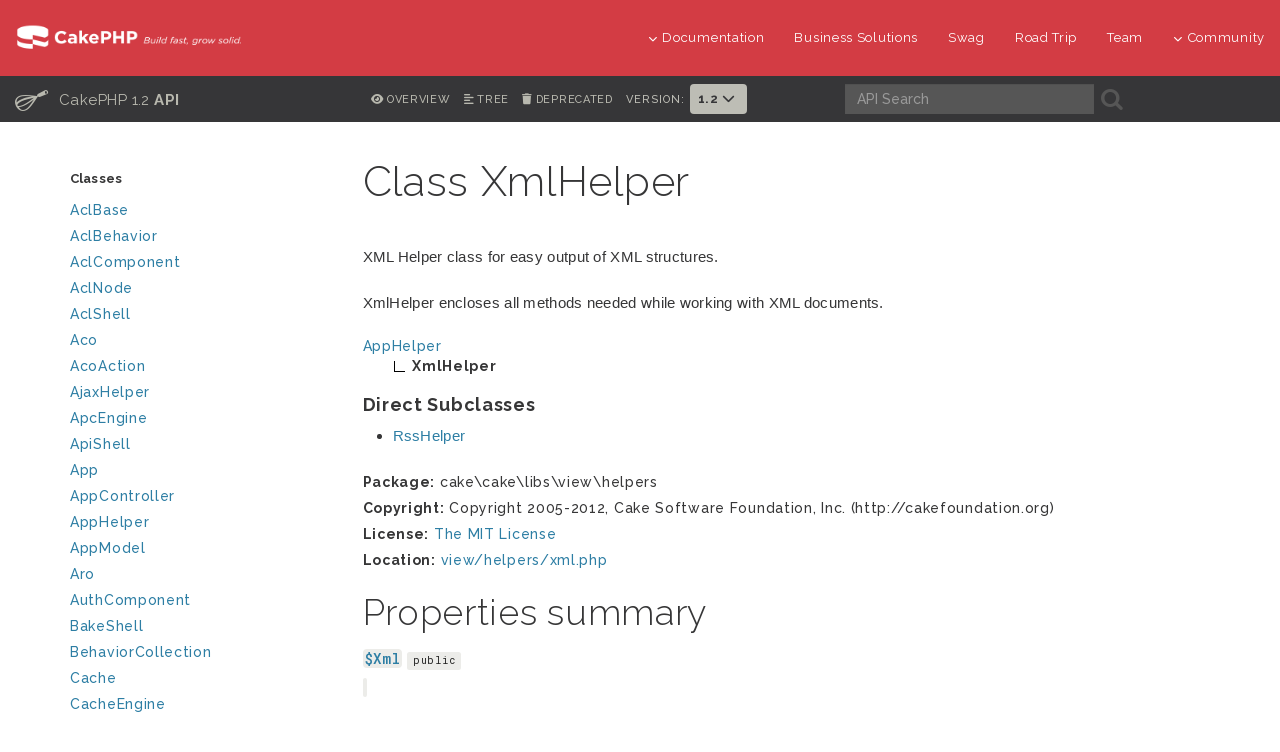

--- FILE ---
content_type: text/html
request_url: https://api.cakephp.org/1.2/class-XmlHelper.html
body_size: 7645
content:
<!DOCTYPE html>
<html lang="en">
<head>
	<meta http-equiv="Content-Type" content="text/html; charset=utf-8">
	<meta name="viewport" content="width=device-width, initial-scale=1.0">

	<title>Class XmlHelper | CakePHP 1.2</title>

	<link rel="apple-touch-icon" sizes="180x180" href="resources/favicons/apple-touch-icon.png?b663ef4af353dc80df53bf641f1906f5a0ff0344">
	<link rel="icon" type="image/png" sizes="32x32" href="resources/favicons/favicon-32x32.png?e1c78b04dd92b2c3ccc0d04096390fb2e0394e72">
	<link rel="icon" type="image/png" sizes="16x16" href="resources/favicons/favicon-16x16.png?655284a5b8ec9871c96f6a9f99a0c42756de184d">
	<link rel="icon" type="image/svg+xml" href="resources/favicons/favicon.svg?f68c8862372f35d350076c43b8428675b616f5f2">
	<link rel="icon" type="image/png" href="resources/favicons/favicon.png?76b6659ca74b1b289a0d438f36fcbf4bd489495b">
	<link rel="shortcut icon" type="image/x-icon" href="resources/favicons/favicon.ico?1bb0156bb45466451a003982fed7215158961cb2">
	<link rel="manifest" href="resources/favicons/manifest.json">
	<link rel="mask-icon" href="resources/favicons/safari-pinned-tab.svg?2882bfee1b386f2b9b391d2bff30e25895ed1302" color="#D33C44">
	<meta name="msapplication-config" content="resources/favicons/browserconfig.xml?cc13894054ad75b9f82caa1975d5c03a25870993">

	<meta name="apple-mobile-web-app-title" content="API - CakePHP">
	<meta name="application-name" content="API - CakePHP">
	<meta name="msapplication-TileColor" content="#D33C44">
	<meta name="theme-color" content="#D33C44">

	<link rel="stylesheet" type="text/css" href="resources/css/font-awesome.min.css?686e3160cff3fb1be2de10779754b40f15948208">
	<link rel="stylesheet" type="text/css" href="resources/css/bootstrap.min.css?4cf1ebacd5d9ed77cfdde569db191675add8bd1b">
	<link rel="stylesheet" type="text/css" href="resources/css/styles.css?fbda949f8e5b7abe82f907e796c7bbc505af3443">
	<link rel="stylesheet" type="text/css" href="resources/css/responsive.css?c99dac82aa50d32388d152f1b0b9bde4cfff8191">

	<script type="text/javascript" src="resources/combined.js?cd3135b3b9e6b92dbc2f0bfc679b6752f3160f4e"></script>
	<script type="text/javascript" src="elementlist.js?cafbc875848effd2ad8236f3208c0af90c12ddec"></script>



</head>

<body>

<div id="container">
<header class="nav-down">
	<div class="container-fluid hidden-xs hidden-sm">
		<div class="row">
			<div class="col-sm-3 col-md-3">
				<a class="logo-cake" href="https://cakephp.org">
					<img alt="CakePHP" src="resources/logo-cake.png?e0994c6e5d148268849e3049abb554c3b8f02c70">
				</a>
			</div>

			<div class="col-sm-9 col-md-9">
				<nav class="navbar-right" id="cake-nav">
					<ul class="menu">
						<li class="first">
							<a href="#"><i class="fa fa-menu fa-chevron-down"></i>Documentation</a>
							<ul class="submenu">
<li><a href="https://book.cakephp.org"><i class="fa fa-menu fa-chevron-right"></i>Book</a></li>
<li><a href="https://api.cakephp.org"><i class="fa fa-menu fa-chevron-right"></i>API</a></li>

<li><a href="https://cakephp.org/documentation/videos"><i class="fa fa-menu fa-chevron-right"></i>Videos</a></li>
<li><a href="https://github.com/cakephp/cakephp#security"><i class="fa fa-menu fa-chevron-right"></i>Reporting Security Issues</a></li>
<li><a href="https://cakephp.org/privacy"><i class="fa fa-menu fa-chevron-right"></i>Privacy Policy</a></li>
<li><a href="https://cakephp.org/pages/trademark"><i class="fa fa-menu fa-chevron-right"></i>Logos &amp; Trademarks</a></li>							</ul>
						</li>

						<li><a href="https://cakephp.org/business-solutions">Business Solutions</a></li>
						<li><a href="https://swag.cakephp.org/">Swag</a></li>
						<li><a href="https://cakephp.org/pages/road_trip">Road Trip</a></li>
						<li><a href="https://cakephp.org/pages/team">Team</a></li>

						<li>
							<a href="#"><i class="fa fa-menu fa-chevron-down"></i>Community</a>
							<div class="megamenu full">
								<div class="row">
									<div class="col-6 pl30">
										<ul class="megamenu-list">
<li class="menu-title"><i class="fa fa-menu-title fa-users"></i>Community</li>

<li><a href="https://cakephp.org/pages/get-involved"><i class="fa fa-menu fa-chevron-right"></i>Get Involved</a></li>
<li><a href="https://github.com/cakephp/cakephp/issues"><i class="fa fa-menu fa-chevron-right"></i>Issues (GitHub)</a></li>
<li><a href="https://bakery.cakephp.org"><i class="fa fa-menu fa-chevron-right"></i>Bakery</a></li>
<li><a href="https://github.com/FriendsOfCake/awesome-cakephp"><i class="fa fa-menu fa-chevron-right"></i>Featured Resources</a></li>
<li><a href="https://training.cakephp.org/"><i class="fa fa-menu fa-chevron-right"></i>Training</a></li>
<li><a href="https://cakephp.org/pages/meetups"><i class="fa fa-menu fa-chevron-right"></i>Meetups</a></li>
<li><a href="https://my.cakephp.org/login"><i class="fa fa-menu fa-chevron-right"></i>My CakePHP</a></li>
<li><a href="https://cakefest.org"><i class="fa fa-menu fa-chevron-right"></i>CakeFest</a></li>
<li><a href="https://cakephp.org/pages/newsletter"><i class="fa fa-menu fa-chevron-right"></i>Newsletter</a></li>
<li><a href="https://www.linkedin.com/groups/4623165"><i class="fa fa-menu fa-chevron-right"></i>Linkedin</a></li>
<li><a href="https://www.youtube.com/user/CakePHP"><i class="fa fa-menu fa-chevron-right"></i>YouTube</a></li>
<li><a href="https://www.facebook.com/CakePHP/"><i class="fa fa-menu fa-chevron-right"></i>Facebook</a></li>
<li><a href="https://twitter.com/cakephp"><i class="fa fa-menu fa-chevron-right"></i>Twitter</a></li>
<li><a href="https://phpc.social/@cakephp"><i class="fa fa-menu fa-chevron-right"></i>Mastodon</a></li>
										</ul>
									</div>
									<div class="col-6 pl30">
										<ul class="megamenu-list">
<li class="menu-title"><i class="fa fa-menu-title fa-comments-o"></i>Help &amp; Support</li>

<li><a href="https://discourse.cakephp.org"><i class="fa fa-menu fa-chevron-right"></i>Forum</a></li>
<li><a href="https://stackoverflow.com/tags/cakephp"><i class="fa fa-menu fa-chevron-right"></i>Stack Overflow</a></li>
<li><a href="https://slack-invite.cakephp.org/"><i class="fa fa-menu fa-chevron-right"></i>Slack</a></li>
<li><a href="https://cakedc.com"><i class="fa fa-menu fa-chevron-right"></i>Paid Support</a></li>
										</ul>
									</div>
								</div>
							</div>
						</li>
					</ul>
				</nav>
			</div>
		</div>
	</div>

	<div class="container-fluid hidden-md hidden-lg">
		<div class="row">
			<div class="col-sm-6 col-xs-6">
				<a class="logo-cake" href="https://cakephp.org">
					<img alt="CakePHP" src="resources/logo-cake.png?e0994c6e5d148268849e3049abb554c3b8f02c70">
				</a>
			</div>

			<div class="col-sm-6 col-xs-6">
				<div class="navbar-right">
					<button id="btn-menu" class="btn-menu" data-toggle="modal" data-target="#modal" title="toggle button">
						<i class="fa fa-bars toggle-modal"></i>
					</button>
				</div>
				<div id="wrap">
					<form class="search" method="get">
						<input type="hidden" name="ie" value="UTF-8">
						<input type="search" name="q" placeholder="What are you looking for?">
						<input id="search_submit" value="Search" type="submit">
					</form>
				</div>
			</div>
		</div>
	</div>

	<section id="nav-cook" class="hidden-xs hidden-sm">
		<div class="container-fluid ">
			<div class="row back-book">
				<div class="col-md-3 t-api-title hidden-sm hidden-xs">
					<h2>
						<a href="../1.2/">
							<span class="glyph_range icon-submenu icon-submenu-cook">C</span>
							CakePHP 1.2
							
							<strong>API</strong>
						</a>
					</h2>
				</div>

				<div class="col-md-5 t-api-nav p0">
					<ul class="navigation">
						<li class="t-api-nav-el">
							<a href="index.html" title="Overview">
							<i class="fa fa-eye"></i><span>Overview</span></a>
						</li>
						<li class="t-api-nav-el">
							<a href="tree.html" title="Tree view of classes, interfaces, traits and exceptions">
							<i class="fa fa-align-left"></i><span>Tree</span></a>
						</li>
							<li class="t-api-nav-el">
								<a href="annotation-group-deprecated.html" title="List of elements with deprecated annotation">
								<i class="fa fa-trash"></i><span>Deprecated</span></a>
							</li>

						<li class="version-picker">
							<h6>Version:</h6>
							<ul class="nav navbar-nav">
								<li class="dropdown">
										<a href="#" class="dropdown-toggle" data-toggle="dropdown" role="button" aria-haspopup="true" aria-expanded="false">
											1.2 <i class="fa fa-menu-en fa-chevron-down"></i>
										</a>
										<ul class="dropdown-menu">
													<li><a href="../4.2/class-XmlHelper.html">4.2</a></li>
													<li><a href="../4.1/class-XmlHelper.html">4.1</a></li>
													<li><a href="../4.0/class-XmlHelper.html">4.0</a></li>
													<li><a href="../3.9/class-XmlHelper.html">3.9</a></li>
													<li><a href="../3.8/class-XmlHelper.html">3.8</a></li>
													<li><a href="../3.7/class-XmlHelper.html">3.7</a></li>
													<li><a href="../3.6/class-XmlHelper.html">3.6</a></li>
													<li><a href="../3.5/class-XmlHelper.html">3.5</a></li>
													<li><a href="../3.4/class-XmlHelper.html">3.4</a></li>
													<li><a href="../3.3/class-XmlHelper.html">3.3</a></li>
													<li><a href="../3.2/class-XmlHelper.html">3.2</a></li>
													<li><a href="../3.1/class-XmlHelper.html">3.1</a></li>
													<li><a href="../3.0/class-XmlHelper.html">3.0</a></li>
													<li><a href="../2.10/class-XmlHelper.html">2.10</a></li>
													<li><a href="../2.9/class-XmlHelper.html">2.9</a></li>
													<li><a href="../2.8/class-XmlHelper.html">2.8</a></li>
													<li><a href="../2.7/class-XmlHelper.html">2.7</a></li>
													<li><a href="../2.6/class-XmlHelper.html">2.6</a></li>
													<li><a href="../2.5/class-XmlHelper.html">2.5</a></li>
													<li><a href="../2.4/class-XmlHelper.html">2.4</a></li>
													<li><a href="../2.3/class-XmlHelper.html">2.3</a></li>
													<li><a href="../2.2/class-XmlHelper.html">2.2</a></li>
													<li><a href="../2.1/class-XmlHelper.html">2.1</a></li>
													<li><a href="../2.0/class-XmlHelper.html">2.0</a></li>
													<li><a href="../1.3/class-XmlHelper.html">1.3</a></li>
													<li><a href="../1.2/class-XmlHelper.html">1.2</a></li>
										</ul>
								</li>
							</ul>
						</li>
					</ul>
				</div>

				<div class="col-md-4 search-cook p0">
					<form class="search" method="get">
						<div class="col-md-7 p0">
							<input class="form-control form-cook" autocomplete="off" type="search" name="q" size="18" placeholder='API Search'>
						</div>
						<div class="col-md-2 p0">
							<button type="submit">
								<span class="glyph_range icon-submenu icon-submenu-cook">A</span>
							</button>
						</div>
					</form>
				</div>
			</div>
		</div>
	</section>
</header>

<section class="nav-btn visible-sm visible-xs">
	<div class="container">
		<div class="row">
			<div class="col-sm-6 col-xs-6 text-center">
				<button id="btn-nav" class="btn btn-b btn-nav" data-toggle="modal" data-target="#modal"><strong>Navigation</strong></button>
			</div>

			<div class="col-sm-6 col-xs-6 text-center">
				<button id="btn-toc" class="btn btn-b btn-nav" data-toggle="modal" data-target="#modal"><strong>Class Navigation</strong></button>
			</div>
		</div>
	</div>
</section>

<div id="modal" class="modal fade" tabindex="-1" role="dialog" aria-labelledby="modal-header">
	<div class="modal-dialog" role="document">
		<div class="modal-content">
			<div class="modal-header">
				<button type="button" class="close" data-dismiss="modal" aria-label="Close">
					<span aria-hidden="true">&times;</span>
				</button>
				<h4 class="modal-title-cookbook" id="modal-header"></h4>
			</div>
			<div class="modal-body"></div>
		</div>
	</div>
</div>

	<div class="container page-container">
		<div class="row">
			<div id="class-nav" class="col-md-3 hidden-sm hidden-xs">
				<div id="menu">

					<div id="groups">
					</div>


					<div id="elements">
						<h3 class="nav-title">Classes</h3>
						<ul class="nav-list">
							<li><a title="AclBase" href="class-AclBase.html">AclBase</a></li>
							<li><a title="AclBehavior" href="class-AclBehavior.html">AclBehavior</a></li>
							<li><a title="AclComponent" href="class-AclComponent.html">AclComponent</a></li>
							<li><a title="AclNode" href="class-AclNode.html">AclNode</a></li>
							<li><a title="AclShell" href="class-AclShell.html">AclShell</a></li>
							<li><a title="Aco" href="class-Aco.html">Aco</a></li>
							<li><a title="AcoAction" href="class-AcoAction.html">AcoAction</a></li>
							<li><a title="AjaxHelper" href="class-AjaxHelper.html">AjaxHelper</a></li>
							<li><a title="ApcEngine" href="class-ApcEngine.html">ApcEngine</a></li>
							<li><a title="ApiShell" href="class-ApiShell.html">ApiShell</a></li>
							<li><a title="App" href="class-App.html">App</a></li>
							<li><a title="AppController" href="class-AppController.html" class="invalid">AppController</a></li>
							<li><a title="AppHelper" href="class-AppHelper.html" class="invalid">AppHelper</a></li>
							<li><a title="AppModel" href="class-AppModel.html" class="invalid">AppModel</a></li>
							<li><a title="Aro" href="class-Aro.html">Aro</a></li>
							<li><a title="AuthComponent" href="class-AuthComponent.html">AuthComponent</a></li>
							<li><a title="BakeShell" href="class-BakeShell.html">BakeShell</a></li>
							<li><a title="BehaviorCollection" href="class-BehaviorCollection.html">BehaviorCollection</a></li>
							<li><a title="Cache" href="class-Cache.html">Cache</a></li>
							<li><a title="CacheEngine" href="class-CacheEngine.html">CacheEngine</a></li>
							<li><a title="CacheHelper" href="class-CacheHelper.html">CacheHelper</a></li>
							<li><a title="CakeErrorController" href="class-CakeErrorController.html">CakeErrorController</a></li>
							<li><a title="CakeLog" href="class-CakeLog.html">CakeLog</a></li>
							<li><a title="CakeSchema" href="class-CakeSchema.html">CakeSchema</a></li>
							<li><a title="CakeSession" href="class-CakeSession.html">CakeSession</a></li>
							<li><a title="CakeSocket" href="class-CakeSocket.html">CakeSocket</a></li>
							<li><a title="ClassRegistry" href="class-ClassRegistry.html">ClassRegistry</a></li>
							<li><a title="Component" href="class-Component.html">Component</a></li>
							<li><a title="Configure" href="class-Configure.html">Configure</a></li>
							<li><a title="ConnectionManager" href="class-ConnectionManager.html">ConnectionManager</a></li>
							<li><a title="ConsoleShell" href="class-ConsoleShell.html">ConsoleShell</a></li>
							<li><a title="ContainableBehavior" href="class-ContainableBehavior.html">ContainableBehavior</a></li>
							<li><a title="Controller" href="class-Controller.html">Controller</a></li>
							<li><a title="ControllerTask" href="class-ControllerTask.html">ControllerTask</a></li>
							<li><a title="CookieComponent" href="class-CookieComponent.html">CookieComponent</a></li>
							<li><a title="DataSource" href="class-DataSource.html">DataSource</a></li>
							<li><a title="DbAcl" href="class-DbAcl.html">DbAcl</a></li>
							<li><a title="DbAclSchema" href="class-DbAclSchema.html">DbAclSchema</a></li>
							<li><a title="DbConfigTask" href="class-DbConfigTask.html">DbConfigTask</a></li>
							<li><a title="DboAdodb" href="class-DboAdodb.html">DboAdodb</a></li>
							<li><a title="DboDb2" href="class-DboDb2.html">DboDb2</a></li>
							<li><a title="DboFirebird" href="class-DboFirebird.html">DboFirebird</a></li>
							<li><a title="DboMssql" href="class-DboMssql.html">DboMssql</a></li>
							<li><a title="DboMysql" href="class-DboMysql.html">DboMysql</a></li>
							<li><a title="DboMysqlBase" href="class-DboMysqlBase.html">DboMysqlBase</a></li>
							<li><a title="DboMysqli" href="class-DboMysqli.html">DboMysqli</a></li>
							<li><a title="DboOdbc" href="class-DboOdbc.html">DboOdbc</a></li>
							<li><a title="DboOracle" href="class-DboOracle.html">DboOracle</a></li>
							<li><a title="DboPostgres" href="class-DboPostgres.html">DboPostgres</a></li>
							<li><a title="DboSource" href="class-DboSource.html">DboSource</a></li>
							<li><a title="DboSqlite" href="class-DboSqlite.html">DboSqlite</a></li>
							<li><a title="DboSybase" href="class-DboSybase.html">DboSybase</a></li>
							<li><a title="Debugger" href="class-Debugger.html">Debugger</a></li>
							<li><a title="EmailComponent" href="class-EmailComponent.html">EmailComponent</a></li>
							<li><a title="ErrorHandler" href="class-ErrorHandler.html">ErrorHandler</a></li>
							<li><a title="ExtractTask" href="class-ExtractTask.html">ExtractTask</a></li>
							<li><a title="File" href="class-File.html">File</a></li>
							<li><a title="FileEngine" href="class-FileEngine.html">FileEngine</a></li>
							<li><a title="Flay" href="class-Flay.html">Flay</a></li>
							<li><a title="Folder" href="class-Folder.html">Folder</a></li>
							<li><a title="FormHelper" href="class-FormHelper.html">FormHelper</a></li>
							<li><a title="Helper" href="class-Helper.html">Helper</a></li>
							<li><a title="HtmlHelper" href="class-HtmlHelper.html">HtmlHelper</a></li>
							<li><a title="HttpSocket" href="class-HttpSocket.html">HttpSocket</a></li>
							<li><a title="I18n" href="class-I18n.html">I18n</a></li>
							<li><a title="I18nModel" href="class-I18nModel.html">I18nModel</a></li>
							<li><a title="i18nSchema" href="class-i18nSchema.html">i18nSchema</a></li>
							<li><a title="I18nShell" href="class-I18nShell.html">I18nShell</a></li>
							<li><a title="Inflector" href="class-Inflector.html">Inflector</a></li>
							<li><a title="IniAcl" href="class-IniAcl.html">IniAcl</a></li>
							<li><a title="JavascriptHelper" href="class-JavascriptHelper.html">JavascriptHelper</a></li>
							<li><a title="JsHelper" href="class-JsHelper.html">JsHelper</a></li>
							<li><a title="JsHelperObject" href="class-JsHelperObject.html">JsHelperObject</a></li>
							<li><a title="L10n" href="class-L10n.html">L10n</a></li>
							<li><a title="MagicDb" href="class-MagicDb.html">MagicDb</a></li>
							<li><a title="MagicFileResource" href="class-MagicFileResource.html">MagicFileResource</a></li>
							<li><a title="MediaView" href="class-MediaView.html">MediaView</a></li>
							<li><a title="MemcacheEngine" href="class-MemcacheEngine.html">MemcacheEngine</a></li>
							<li><a title="Model" href="class-Model.html">Model</a></li>
							<li><a title="ModelBehavior" href="class-ModelBehavior.html">ModelBehavior</a></li>
							<li><a title="ModelTask" href="class-ModelTask.html">ModelTask</a></li>
							<li><a title="Multibyte" href="class-Multibyte.html">Multibyte</a></li>
							<li><a title="NumberHelper" href="class-NumberHelper.html">NumberHelper</a></li>
							<li><a title="Object" href="class-Object.html">Object</a></li>
							<li><a title="Overloadable" href="class-Overloadable.html">Overloadable</a></li>
							<li><a title="Overloadable2" href="class-Overloadable2.html">Overloadable2</a></li>
							<li><a title="PagesController" href="class-PagesController.html" class="invalid">PagesController</a></li>
							<li><a title="PaginatorHelper" href="class-PaginatorHelper.html">PaginatorHelper</a></li>
							<li><a title="Permission" href="class-Permission.html">Permission</a></li>
							<li><a title="PluginTask" href="class-PluginTask.html">PluginTask</a></li>
							<li><a title="ProjectTask" href="class-ProjectTask.html">ProjectTask</a></li>
							<li><a title="RequestHandlerComponent" href="class-RequestHandlerComponent.html">RequestHandlerComponent</a></li>
							<li><a title="Router" href="class-Router.html">Router</a></li>
							<li><a title="RssHelper" href="class-RssHelper.html">RssHelper</a></li>
							<li><a title="Sanitize" href="class-Sanitize.html">Sanitize</a></li>
							<li><a title="Scaffold" href="class-Scaffold.html">Scaffold</a></li>
							<li><a title="ScaffoldView" href="class-ScaffoldView.html">ScaffoldView</a></li>
							<li><a title="SchemaShell" href="class-SchemaShell.html">SchemaShell</a></li>
							<li><a title="Security" href="class-Security.html">Security</a></li>
							<li><a title="SecurityComponent" href="class-SecurityComponent.html">SecurityComponent</a></li>
							<li><a title="SessionComponent" href="class-SessionComponent.html">SessionComponent</a></li>
							<li><a title="SessionHelper" href="class-SessionHelper.html">SessionHelper</a></li>
							<li><a title="SessionsSchema" href="class-SessionsSchema.html">SessionsSchema</a></li>
							<li><a title="Set" href="class-Set.html">Set</a></li>
							<li><a title="Shell" href="class-Shell.html">Shell</a></li>
							<li><a title="String" href="class-String.html">String</a></li>
							<li><a title="TestSuiteShell" href="class-TestSuiteShell.html">TestSuiteShell</a></li>
							<li><a title="TestTask" href="class-TestTask.html">TestTask</a></li>
							<li><a title="TextHelper" href="class-TextHelper.html">TextHelper</a></li>
							<li><a title="ThemeView" href="class-ThemeView.html">ThemeView</a></li>
							<li><a title="TimeHelper" href="class-TimeHelper.html">TimeHelper</a></li>
							<li><a title="TranslateBehavior" href="class-TranslateBehavior.html">TranslateBehavior</a></li>
							<li><a title="TreeBehavior" href="class-TreeBehavior.html">TreeBehavior</a></li>
							<li><a title="Validation" href="class-Validation.html">Validation</a></li>
							<li><a title="View" href="class-View.html">View</a></li>
							<li><a title="ViewTask" href="class-ViewTask.html">ViewTask</a></li>
							<li><a title="XcacheEngine" href="class-XcacheEngine.html">XcacheEngine</a></li>
							<li><a title="Xml" href="class-Xml.html">Xml</a></li>
							<li><a title="XmlElement" href="class-XmlElement.html">XmlElement</a></li>
							<li class="active"><a title="XmlHelper" href="class-XmlHelper.html">XmlHelper</a></li>
							<li><a title="XmlManager" href="class-XmlManager.html">XmlManager</a></li>
							<li><a title="XmlNode" href="class-XmlNode.html">XmlNode</a></li>
							<li><a title="XmlTextNode" href="class-XmlTextNode.html">XmlTextNode</a></li>
						</ul>





						<h3 class="nav-title">Functions</h3>
						<ul class="nav-list">
							<li><a title="__enclose" href="function-__enclose.html">__enclose</a></li>
							<li><a title="make_clean_css" href="function-make_clean_css.html">make_clean_css</a></li>
							<li><a title="mb_encode_mimeheader" href="function-mb_encode_mimeheader.html">mb_encode_mimeheader</a></li>
							<li><a title="mb_stripos" href="function-mb_stripos.html">mb_stripos</a></li>
							<li><a title="mb_stristr" href="function-mb_stristr.html">mb_stristr</a></li>
							<li><a title="mb_strlen" href="function-mb_strlen.html">mb_strlen</a></li>
							<li><a title="mb_strpos" href="function-mb_strpos.html">mb_strpos</a></li>
							<li><a title="mb_strrchr" href="function-mb_strrchr.html">mb_strrchr</a></li>
							<li><a title="mb_strrichr" href="function-mb_strrichr.html">mb_strrichr</a></li>
							<li><a title="mb_strripos" href="function-mb_strripos.html">mb_strripos</a></li>
							<li><a title="mb_strrpos" href="function-mb_strrpos.html">mb_strrpos</a></li>
							<li><a title="mb_strstr" href="function-mb_strstr.html">mb_strstr</a></li>
							<li><a title="mb_strtolower" href="function-mb_strtolower.html">mb_strtolower</a></li>
							<li><a title="mb_strtoupper" href="function-mb_strtoupper.html">mb_strtoupper</a></li>
							<li><a title="mb_substr" href="function-mb_substr.html">mb_substr</a></li>
							<li><a title="mb_substr_count" href="function-mb_substr_count.html">mb_substr_count</a></li>
							<li><a title="write_css_cache" href="function-write_css_cache.html">write_css_cache</a></li>
						</ul>
					</div>
				</div>
			</div>

			<div id="right" class="col-md-9">
<div id="content" class="class">
	<h1>Class XmlHelper</h1>


	<div class="description">
	<p>XML Helper class for easy output of XML structures.</p>

<p>XmlHelper encloses all methods needed while working with XML documents.</p>
	</div>

	<dl class="tree">
		<dd style="padding-left:0px">
			<a href="class-AppHelper.html"><span class="invalid">AppHelper</span></a>
			
			
			
		</dd>
		<dd style="padding-left:30px">
			<img src="resources/inherit.png" alt="Extended by">
<b><span>XmlHelper</span></b>			
			
			
		</dd>
	</dl>


	<div class="section description">
		<h6>Direct Subclasses</h6>
		<ul>
			<li>
				<a href="class-RssHelper.html">
					RssHelper
				</a>
			</li>
		</ul>
	</div>






	<div class="info">
		
		
		
		<b>Package:</b> cake\cake\libs\view\helpers<br>

				<b>Copyright:</b>
				Copyright 2005-2012, Cake Software Foundation, Inc. (http://cakefoundation.org)<br>
				<b>License:</b>
				<a href="http://www.opensource.org/licenses/mit-license.php">The MIT License</a><br>
		<b>Location:</b> <a href="source-class-XmlHelper.html#26-164" title="Go to source code">view/helpers/xml.php</a><br>
	</div>




	<div class="section">
		<h2>Properties summary</h2>
		<ul class="member-summary properties">
		<li class="clearfix">
			<div class="name">
					<code><a href="class-XmlHelper.html#$Xml">$Xml</a></code>

				<span class="attributes">
					<span class="label">public</span>

				</span>
			</div>

			<div class="property-type"><code></code></div>

			<div class="description">
				
			</div>
		</li>
		<li class="clearfix">
			<div class="name">
					<code><a href="class-XmlHelper.html#$XmlElement">$XmlElement</a></code>

				<span class="attributes">
					<span class="label">public</span>

				</span>
			</div>

			<div class="property-type"><code></code></div>

			<div class="description">
				
			</div>
		</li>
		<li class="clearfix">
			<div class="name">
					<code><a href="class-XmlHelper.html#$encoding">$encoding</a></code>

				<span class="attributes">
					<span class="label">public</span>

				</span>
			</div>

			<div class="property-type"><code>string</code></div>

			<div class="description">
				Default document encoding
			</div>
		</li>
		</ul>
	</div>








	<div class="section">
		<h2>Method Summary</h2>
		<ul class="member-summary">
		<li class="clearfix">
			<h5 class="method-name">
					<a href="class-XmlHelper.html#___construct">__construct()</a>


		<span class="label">public</span>

			</h3>
			<div class="description detailed">
				Constructor
			</div>
		</li>
		<li class="clearfix">
			<h5 class="method-name">
					<a href="class-XmlHelper.html#_addNs">addNs()</a>


		<span class="label">public</span>

		<span class="label">deprecated</span>
			</h3>
			<div class="description detailed">
				Adds a namespace to any documents generated
			</div>
		</li>
		<li class="clearfix">
			<h5 class="method-name">
					<a href="class-XmlHelper.html#_closeElem">closeElem()</a>


		<span class="label">public</span>

			</h3>
			<div class="description detailed">
				Create closing tag for current element
			</div>
		</li>
		<li class="clearfix">
			<h5 class="method-name">
					<a href="class-XmlHelper.html#_elem">elem()</a>


		<span class="label">public</span>

			</h3>
			<div class="description detailed">
				Generates an XML element
			</div>
		</li>
		<li class="clearfix">
			<h5 class="method-name">
					<a href="class-XmlHelper.html#_header">header()</a>


		<span class="label">public</span>

			</h3>
			<div class="description detailed">
				Returns an XML document header
			</div>
		</li>
		<li class="clearfix">
			<h5 class="method-name">
					<a href="class-XmlHelper.html#_removeNs">removeNs()</a>


		<span class="label">public</span>

		<span class="label">deprecated</span>
			</h3>
			<div class="description detailed">
				Removes a namespace added in addNs()
			</div>
		</li>
		<li class="clearfix">
			<h5 class="method-name">
					<a href="class-XmlHelper.html#_serialize">serialize()</a>


		<span class="label">public</span>

			</h3>
			<div class="description detailed">
				Serializes a model resultset into XML
			</div>
		</li>
		</ul>
	</div>



	<div class="section">
		<h2>Method Detail</h2>
		<div class="method-detail">
		<a id="___construct"></a>
		<a id="method-XmlHelper__construct"></a>
		<h3 class="method-name">
<a href="source-class-XmlHelper.html#45-53" title="Go to source code">__construct()</a>

		<span class="label">public</span>

			<a href="#___construct" class="permalink" title="Permalink to this method">¶</a>
		</h3>
		<p class="method-signature">
__construct( )
		</p>

		<div class="description detailed">
			<p>Constructor</p>







		</div>
		</div>
		<div class="method-detail">
		<a id="_addNs"></a>
		<a id="method-XmlHelperaddNs"></a>
		<h3 class="method-name">
<a href="source-class-XmlHelper.html#74-86" title="Go to source code">addNs()</a>

		<span class="label">public</span>

		<span class="label">deprecated</span>
			<a href="#_addNs" class="permalink" title="Permalink to this method">¶</a>
		</h3>
		<p class="method-signature">
addNs( string <var>$name</var> , string <var>$url</var> = <span class="php-keyword1">null</span> )
		</p>

		<div class="description detailed">
			<p>Adds a namespace to any documents generated</p>

				<h6>Deprecated</h6>
				<div class="list">
				</div>

				<h6>Parameters</h6>
				<div class="parameter-list list">
				<dl>
					<dt>
						string
							<var>$name</var>
						
					</dt>
					<dd>The namespace name</dd>
					<dt>
						string
							<var>$url</var>
							<span class="label">optional</span>
							<span class="php-keyword1">null</span>
						
					</dt>
					<dd>The namespace URI; can be empty if in the default namespace map</dd>
				</dl>
				</div>

				<h6>Returns</h6>
				<div class="list">
					boolean<br><p>False if no URL is specified, and the namespace does not exist
                default namespace map, otherwise true</p><br>
				</div>


				<h6>See</h6>
				<div class="list">
						Xml::addNs()<br>
				</div>


		</div>
		</div>
		<div class="method-detail">
		<a id="_closeElem"></a>
		<a id="method-XmlHelpercloseElem"></a>
		<h3 class="method-name">
<a href="source-class-XmlHelper.html#137-149" title="Go to source code">closeElem()</a>

		<span class="label">public</span>

			<a href="#_closeElem" class="permalink" title="Permalink to this method">¶</a>
		</h3>
		<p class="method-signature">
closeElem( )
		</p>

		<div class="description detailed">
			<p>Create closing tag for current element</p>



				<h6>Returns</h6>
				<div class="list">
					string<br>
				</div>




		</div>
		</div>
		<div class="method-detail">
		<a id="_elem"></a>
		<a id="method-XmlHelperelem"></a>
		<h3 class="method-name">
<a href="source-class-XmlHelper.html#97-136" title="Go to source code">elem()</a>

		<span class="label">public</span>

			<a href="#_elem" class="permalink" title="Permalink to this method">¶</a>
		</h3>
		<p class="method-signature">
elem( string <var>$name</var> , array <var>$attrib</var> = <span class="php-keyword1">array</span>() , mixed <var>$content</var> = <span class="php-keyword1">null</span> , boolean <var>$endTag</var> = <span class="php-keyword1">true</span> )
		</p>

		<div class="description detailed">
			<p>Generates an XML element</p>


				<h6>Parameters</h6>
				<div class="parameter-list list">
				<dl>
					<dt>
						string
							<var>$name</var>
						
					</dt>
					<dd>The name of the XML element</dd>
					<dt>
						array
							<var>$attrib</var>
							<span class="label">optional</span>
							<span class="php-keyword1">array</span>()
						
					</dt>
					<dd>The attributes of the XML element</dd>
					<dt>
						mixed
							<var>$content</var>
							<span class="label">optional</span>
							<span class="php-keyword1">null</span>
						
					</dt>
					<dd>XML element content</dd>
					<dt>
						boolean
							<var>$endTag</var>
							<span class="label">optional</span>
							<span class="php-keyword1">true</span>
						
					</dt>
					<dd>Whether the end tag of the element should be printed</dd>
				</dl>
				</div>

				<h6>Returns</h6>
				<div class="list">
					string<br>XML<br>
				</div>




		</div>
		</div>
		<div class="method-detail">
		<a id="_header"></a>
		<a id="method-XmlHelperheader"></a>
		<h3 class="method-name">
<a href="source-class-XmlHelper.html#54-73" title="Go to source code">header()</a>

		<span class="label">public</span>

			<a href="#_header" class="permalink" title="Permalink to this method">¶</a>
		</h3>
		<p class="method-signature">
header( array <var>$attrib</var> = <span class="php-keyword1">array</span>() )
		</p>

		<div class="description detailed">
			<p>Returns an XML document header</p>


				<h6>Parameters</h6>
				<div class="parameter-list list">
				<dl>
					<dt>
						array
							<var>$attrib</var>
							<span class="label">optional</span>
							<span class="php-keyword1">array</span>()
						
					</dt>
					<dd>Header tag attributes</dd>
				</dl>
				</div>

				<h6>Returns</h6>
				<div class="list">
					string<br>XML header<br>
				</div>




		</div>
		</div>
		<div class="method-detail">
		<a id="_removeNs"></a>
		<a id="method-XmlHelperremoveNs"></a>
		<h3 class="method-name">
<a href="source-class-XmlHelper.html#87-96" title="Go to source code">removeNs()</a>

		<span class="label">public</span>

		<span class="label">deprecated</span>
			<a href="#_removeNs" class="permalink" title="Permalink to this method">¶</a>
		</h3>
		<p class="method-signature">
removeNs( string <var>$name</var> )
		</p>

		<div class="description detailed">
			<p>Removes a namespace added in addNs()</p>

				<h6>Deprecated</h6>
				<div class="list">
				</div>

				<h6>Parameters</h6>
				<div class="parameter-list list">
				<dl>
					<dt>
						string
							<var>$name</var>
						
					</dt>
					<dd>The namespace name or URI</dd>
				</dl>
				</div>



				<h6>See</h6>
				<div class="list">
						Xml::removeNs()<br>
				</div>


		</div>
		</div>
		<div class="method-detail">
		<a id="_serialize"></a>
		<a id="method-XmlHelperserialize"></a>
		<h3 class="method-name">
<a href="source-class-XmlHelper.html#150-163" title="Go to source code">serialize()</a>

		<span class="label">public</span>

			<a href="#_serialize" class="permalink" title="Permalink to this method">¶</a>
		</h3>
		<p class="method-signature">
serialize( mixed <var>$data</var> , array <var>$options</var> = <span class="php-keyword1">array</span>() )
		</p>

		<div class="description detailed">
			<p>Serializes a model resultset into XML</p>


				<h6>Parameters</h6>
				<div class="parameter-list list">
				<dl>
					<dt>
						mixed
							<var>$data</var>
						
					</dt>
					<dd>The content to be converted to XML</dd>
					<dt>
						array
							<var>$options</var>
							<span class="label">optional</span>
							<span class="php-keyword1">array</span>()
						
					</dt>
					<dd><p>The data formatting options.  For a list of valid options, see
                        XmlNode::__construct().</p></dd>
				</dl>
				</div>

				<h6>Returns</h6>
				<div class="list">
					string<br>A copy of $data in XML format<br>
				</div>


				<h6>See</h6>
				<div class="list">
						<code><a href="class-XmlNode.html">XmlNode</a></code><br>
				</div>


		</div>
		</div>
	</div>







	<div class="section">
		<h2>Properties detail</h2>
	<div class="property-detail">
		<a id="$Xml"></a>

		<h3 class="property-name">
				<a href="source-class-XmlHelper.html#43" title="Go to source code"><var>$Xml</var></a>
				<a href="#$Xml" class="permalink" title="Permalink to this property">¶</a>
		</h3>

		<div class="attributes">
				<span class="label">public</span>
			
		</div>

		<div class="description detailed">
			


		</div>
	</div>
	<div class="property-detail">
		<a id="$XmlElement"></a>

		<h3 class="property-name">
				<a href="source-class-XmlHelper.html#44" title="Go to source code"><var>$XmlElement</var></a>
				<a href="#$XmlElement" class="permalink" title="Permalink to this property">¶</a>
		</h3>

		<div class="attributes">
				<span class="label">public</span>
			
		</div>

		<div class="description detailed">
			


		</div>
	</div>
	<div class="property-detail">
		<a id="$encoding"></a>

		<h3 class="property-name">
				<a href="source-class-XmlHelper.html#35-41" title="Go to source code"><var>$encoding</var></a>
				<a href="#$encoding" class="permalink" title="Permalink to this property">¶</a>
		</h3>

		<div class="attributes">
				<span class="label">public</span>
			string
		</div>

		<div class="description detailed">
			<p>Default document encoding</p>


			<div>
				<pre><span class="php-quote">'UTF-8'</span></pre>
			</div>
		</div>
	</div>
	</div>


</div>
			</div>
		</div>

	</div>
</div>

<section id="socials" class="back-3">
	<div class="container-fluid">
		<div class="row">
			<div class="col-xs-12 col-sm-12 col-lg-12 social-footer text-center ">
				<a href="https://phpc.social/@cakephp" rel="me" aria-label="Twitter" data-toggle="tooltip" title="Mastodon"><i class="fa-brands icon-social fa-mastodon"></i></a>
				<a href="https://twitter.com/cakephp" aria-label="Twitter" data-toggle="tooltip" title="Twitter"><i class="fa-brands icon-social fa-twitter"></i></a>
				<a href="https://www.facebook.com/groups/cake.community" aria-label="Facebook" data-toggle="tooltip" title="Facebook"><i class="fa-brands icon-social fa-facebook"></i></a>
				<a href="https://www.youtube.com/user/CakePHP" aria-label="Youtube" data-toggle="tooltip" title="Youtube"><i class="fa-brands icon-social fa-youtube"></i></a>
				<a href="https://www.linkedin.com/groups/4623165" aria-label="Linkedin" data-toggle="tooltip" title="LinkedIn"><i class="fa-brands icon-social fa-linkedin-in"></i></a>
				<a href="https://github.com/cakephp" aria-label="Github" data-toggle="tooltip" title="Github"><i class="fa-brands icon-social fa-git"></i></a>
				<a href="https://slack-invite.cakephp.org" aria-label="Slack" target="_blank" title="Slack" data-toggle="tooltip"><i class="fa-brand fa-slack icon-social"></i></a>
				<a href="https://stackoverflow.com/tags/cakephp" aria-label="Stack Overflow" data-toggle="tooltip" title="Stack Overflow"><i class="fa-brand icon-social fa-stack-overflow"></i></a>
                <!-- need to upgrade font-awesome for this
				<a href="https://phpc.social/@cakephp" aria-label="CakePHP" data-toggle="tooltip" title="CakePHP"><i class="fa icon-social fa-stack-mastodon"></i></a>
                -->
			</div>
		</div>
	</div>
</section>

<footer id="footer" class="footer-wrapper">
	<div class="container">
		<div class="row col-p30">
			<div class="col-sm-12 col-md-3">
				<div class="footer-widget t-footer">
					<div class="col-md-12">
						<a href="https://www.openhub.net/p/cakephp">
							<img alt="OpenHub" src="resources/open-hub.svg?f8a19d269d533821c6b08cb2cfa524bdef84d451" aria-label="openHub" style="opacity: .5">
						</a>
						<div class="mt10">
							<a href="https://pingping.io">
								<img alt="Rackspace" src="resources/pingping.png?c78c4bffd8ef1049bdf51334a193fe50e523f6ba" aria-label="pingping.io">
							</a>
						</div>
						<div class="mt10">
							<a href="https://www.linode.com/">
								<img alt="Rackspace" src="resources/linode.png?cb16ebd9b3f4cc9866e86bff6299032137279f6f" aria-label="Linode">
							</a>
						</div>
					</div>
				</div>
			</div>

			<div class="col-sm-12 col-md-9">
				<div class="col-md-3 col-sm-6 business-solution">
					<ul class="footer-menu">
<li class="menu-title">
	<a href="https://cakephp.org/business-solutions"><i class="fa fa-menu-title fa-briefcase"></i>Business Solutions</a>
</li>
<li class="menu-title mt30">
	<a href="https://cakephp.org/showcase"><i class="fa fa-menu-title fa-desktop"></i>Showcase</a>
</li>
					</ul>
				</div>

				<div class="col-md-3 col-sm-6">
					<ul class="footer-menu">
<li class="menu-title">
	<i class="fa fa-menu-title fa-book"></i>Documentation
</li>
<li><a href="https://book.cakephp.org"><i class="fa fa-menu fa-chevron-right"></i>Book</a></li>
<li><a href="https://api.cakephp.org"><i class="fa fa-menu fa-chevron-right"></i>API</a></li>

<li><a href="https://cakephp.org/documentation/videos"><i class="fa fa-menu fa-chevron-right"></i>Videos</a></li>
<li><a href="https://github.com/cakephp/cakephp#security"><i class="fa fa-menu fa-chevron-right"></i>Reporting Security Issues</a></li>
<li><a href="https://cakephp.org/privacy"><i class="fa fa-menu fa-chevron-right"></i>Privacy Policy</a></li>
<li><a href="https://cakephp.org/pages/trademark"><i class="fa fa-menu fa-chevron-right"></i>Logos &amp; Trademarks</a></li>
					</ul>
				</div>

				<div class="col-md-3 col-sm-6">
					<ul class="footer-menu">
<li class="menu-title"><i class="fa fa-menu-title fa-users"></i>Community</li>

<li><a href="https://cakephp.org/pages/get-involved"><i class="fa fa-menu fa-chevron-right"></i>Get Involved</a></li>
<li><a href="https://github.com/cakephp/cakephp/issues"><i class="fa fa-menu fa-chevron-right"></i>Issues (GitHub)</a></li>
<li><a href="https://bakery.cakephp.org"><i class="fa fa-menu fa-chevron-right"></i>Bakery</a></li>
<li><a href="https://github.com/FriendsOfCake/awesome-cakephp"><i class="fa fa-menu fa-chevron-right"></i>Featured Resources</a></li>
<li><a href="https://training.cakephp.org/"><i class="fa fa-menu fa-chevron-right"></i>Training</a></li>
<li><a href="https://cakephp.org/pages/meetups"><i class="fa fa-menu fa-chevron-right"></i>Meetups</a></li>
<li><a href="https://my.cakephp.org/login"><i class="fa fa-menu fa-chevron-right"></i>My CakePHP</a></li>
<li><a href="https://cakefest.org"><i class="fa fa-menu fa-chevron-right"></i>CakeFest</a></li>
<li><a href="https://cakephp.org/pages/newsletter"><i class="fa fa-menu fa-chevron-right"></i>Newsletter</a></li>
<li><a href="https://www.linkedin.com/groups/4623165"><i class="fa fa-menu fa-chevron-right"></i>Linkedin</a></li>
<li><a href="https://www.youtube.com/user/CakePHP"><i class="fa fa-menu fa-chevron-right"></i>YouTube</a></li>
<li><a href="https://www.facebook.com/CakePHP/"><i class="fa fa-menu fa-chevron-right"></i>Facebook</a></li>
<li><a href="https://twitter.com/cakephp"><i class="fa fa-menu fa-chevron-right"></i>Twitter</a></li>
<li><a href="https://phpc.social/@cakephp"><i class="fa fa-menu fa-chevron-right"></i>Mastodon</a></li>
					</ul>
				</div>

				<div class="col-md-3 col-sm-6">
					<ul class="footer-menu">
<li class="menu-title"><i class="fa fa-menu-title fa-comments-o"></i>Help &amp; Support</li>

<li><a href="https://discourse.cakephp.org"><i class="fa fa-menu fa-chevron-right"></i>Forum</a></li>
<li><a href="https://stackoverflow.com/tags/cakephp"><i class="fa fa-menu fa-chevron-right"></i>Stack Overflow</a></li>
<li><a href="https://slack-invite.cakephp.org/"><i class="fa fa-menu fa-chevron-right"></i>Slack</a></li>
<li><a href="https://cakedc.com"><i class="fa fa-menu fa-chevron-right"></i>Paid Support</a></li>
					</ul>
				</div>
			</div>
		</div>

		<div class="row">
			<div class="col-md-12 text-center mt30">
				<p class="copyright">
					Generated using <a href="https://github.com/cakephp/cakephp-api-docs">CakePHP API Docs</a>
				</p>
			</div>
		</div>
	</div>
</footer>
</body>
</html>


--- FILE ---
content_type: application/javascript
request_url: https://api.cakephp.org/1.2/elementlist.js?cafbc875848effd2ad8236f3208c0af90c12ddec
body_size: 12898
content:

var ApiGen = ApiGen || {};
ApiGen.elements = [["f","__enclose()"],["c","AclBase"],["m","AclBase::__construct()"],["m","AclBase::check()"],["m","AclBase::initialize()"],["c","AclBehavior"],["p","AclBehavior::$__typeMaps"],["m","AclBehavior::afterDelete()"],["m","AclBehavior::afterSave()"],["m","AclBehavior::node()"],["m","AclBehavior::setup()"],["c","AclComponent"],["p","AclComponent::$_Instance"],["m","AclComponent::__construct()"],["m","AclComponent::_initACL()"],["m","AclComponent::allow()"],["m","AclComponent::check()"],["m","AclComponent::deny()"],["m","AclComponent::grant()"],["m","AclComponent::inherit()"],["m","AclComponent::revoke()"],["m","AclComponent::startup()"],["c","AclNode"],["p","AclNode::$actsAs"],["p","AclNode::$cacheQueries"],["m","AclNode::__construct()"],["m","AclNode::node()"],["c","AclShell"],["p","AclShell::$Acl"],["p","AclShell::$args"],["p","AclShell::$dataSource"],["p","AclShell::$tasks"],["m","AclShell::__dataVars()"],["m","AclShell::__getParams()"],["m","AclShell::check()"],["m","AclShell::checkNodeType()"],["m","AclShell::create()"],["m","AclShell::delete()"],["m","AclShell::deny()"],["m","AclShell::getPath()"],["m","AclShell::grant()"],["m","AclShell::help()"],["m","AclShell::inherit()"],["m","AclShell::initdb()"],["m","AclShell::main()"],["m","AclShell::nodeExists()"],["m","AclShell::setParent()"],["m","AclShell::startup()"],["m","AclShell::view()"],["c","Aco"],["p","Aco::$hasAndBelongsToMany"],["p","Aco::$name"],["c","AcoAction"],["p","AcoAction::$belongsTo"],["p","AcoAction::$name"],["c","AjaxHelper"],["p","AjaxHelper::$__ajaxBuffer"],["p","AjaxHelper::$ajaxOptions"],["p","AjaxHelper::$autoCompleteOptions"],["p","AjaxHelper::$callbacks"],["p","AjaxHelper::$dragOptions"],["p","AjaxHelper::$dropOptions"],["p","AjaxHelper::$editorOptions"],["p","AjaxHelper::$helpers"],["p","AjaxHelper::$Html"],["p","AjaxHelper::$Javascript"],["p","AjaxHelper::$sliderOptions"],["p","AjaxHelper::$sortOptions"],["m","AjaxHelper::__getHtmlOptions()"],["m","AjaxHelper::__optionsForAjax()"],["m","AjaxHelper::_buildCallbacks()"],["m","AjaxHelper::_buildObserver()"],["m","AjaxHelper::_buildOptions()"],["m","AjaxHelper::_optionsToString()"],["m","AjaxHelper::afterRender()"],["m","AjaxHelper::autoComplete()"],["m","AjaxHelper::div()"],["m","AjaxHelper::divEnd()"],["m","AjaxHelper::drag()"],["m","AjaxHelper::drop()"],["m","AjaxHelper::dropRemote()"],["m","AjaxHelper::editor()"],["m","AjaxHelper::form()"],["m","AjaxHelper::isAjax()"],["m","AjaxHelper::link()"],["m","AjaxHelper::observeField()"],["m","AjaxHelper::observeForm()"],["m","AjaxHelper::remoteFunction()"],["m","AjaxHelper::remoteTimer()"],["m","AjaxHelper::slider()"],["m","AjaxHelper::sortable()"],["m","AjaxHelper::submit()"],["c","ApcEngine"],["m","ApcEngine::clear()"],["m","ApcEngine::delete()"],["m","ApcEngine::init()"],["m","ApcEngine::read()"],["m","ApcEngine::write()"],["c","ApiShell"],["p","ApiShell::$paths"],["m","ApiShell::__parseClass()"],["m","ApiShell::help()"],["m","ApiShell::initialize()"],["m","ApiShell::main()"],["c","App"],["p","App::$__loaded"],["p","App::$__map"],["p","App::$__paths"],["p","App::$return"],["p","App::$search"],["m","App::__destruct()"],["m","App::__find()"],["m","App::__load()"],["m","App::__map()"],["m","App::__mapped()"],["m","App::__overload()"],["m","App::__paths()"],["m","App::__remove()"],["m","App::__resetCache()"],["m","App::__settings()"],["m","App::getInstance()"],["m","App::import()"],["c","AppController"],["c","AppHelper"],["c","AppModel"],["c","Aro"],["p","Aro::$hasAndBelongsToMany"],["p","Aro::$name"],["c","AuthComponent"],["p","AuthComponent::$_loggedIn"],["p","AuthComponent::$_methods"],["p","AuthComponent::$actionMap"],["p","AuthComponent::$actionPath"],["p","AuthComponent::$ajaxLogin"],["p","AuthComponent::$allowedActions"],["p","AuthComponent::$authenticate"],["p","AuthComponent::$authError"],["p","AuthComponent::$authorize"],["p","AuthComponent::$autoRedirect"],["p","AuthComponent::$components"],["p","AuthComponent::$data"],["p","AuthComponent::$fields"],["p","AuthComponent::$loginAction"],["p","AuthComponent::$loginError"],["p","AuthComponent::$loginRedirect"],["p","AuthComponent::$logoutRedirect"],["p","AuthComponent::$object"],["p","AuthComponent::$params"],["p","AuthComponent::$sessionKey"],["p","AuthComponent::$userModel"],["p","AuthComponent::$userScope"],["m","AuthComponent::__authType()"],["m","AuthComponent::__setDefaults()"],["m","AuthComponent::action()"],["m","AuthComponent::allow()"],["m","AuthComponent::deny()"],["m","AuthComponent::getModel()"],["m","AuthComponent::hashPasswords()"],["m","AuthComponent::identify()"],["m","AuthComponent::initialize()"],["m","AuthComponent::isAuthorized()"],["m","AuthComponent::login()"],["m","AuthComponent::logout()"],["m","AuthComponent::mapActions()"],["m","AuthComponent::password()"],["m","AuthComponent::redirect()"],["m","AuthComponent::shutdown()"],["m","AuthComponent::startup()"],["m","AuthComponent::user()"],["m","AuthComponent::validate()"],["c","BakeShell"],["p","BakeShell::$tasks"],["m","BakeShell::all()"],["m","BakeShell::help()"],["m","BakeShell::loadTasks()"],["m","BakeShell::main()"],["c","BehaviorCollection"],["p","BehaviorCollection::$__mappedMethods"],["p","BehaviorCollection::$__methods"],["p","BehaviorCollection::$_attached"],["p","BehaviorCollection::$_disabled"],["p","BehaviorCollection::$modelName"],["m","BehaviorCollection::attach()"],["m","BehaviorCollection::attached()"],["m","BehaviorCollection::detach()"],["m","BehaviorCollection::disable()"],["m","BehaviorCollection::dispatchMethod()"],["m","BehaviorCollection::enable()"],["m","BehaviorCollection::enabled()"],["m","BehaviorCollection::init()"],["m","BehaviorCollection::methods()"],["m","BehaviorCollection::trigger()"],["c","Cache"],["p","Cache::$__config"],["p","Cache::$__name"],["p","Cache::$__reset"],["p","Cache::$_Engine"],["m","Cache::__loadEngine()"],["m","Cache::clear()"],["m","Cache::config()"],["m","Cache::delete()"],["m","Cache::engine()"],["m","Cache::gc()"],["m","Cache::getInstance()"],["m","Cache::isInitialized()"],["m","Cache::read()"],["m","Cache::set()"],["m","Cache::settings()"],["m","Cache::write()"],["c","CacheEngine"],["p","CacheEngine::$settings"],["m","CacheEngine::clear()"],["m","CacheEngine::delete()"],["m","CacheEngine::gc()"],["m","CacheEngine::init()"],["m","CacheEngine::key()"],["m","CacheEngine::read()"],["m","CacheEngine::settings()"],["m","CacheEngine::write()"],["c","CacheHelper"],["p","CacheHelper::$__match"],["p","CacheHelper::$__replace"],["p","CacheHelper::$_counter"],["p","CacheHelper::$cacheAction"],["m","CacheHelper::__parseFile()"],["m","CacheHelper::__parseOutput()"],["m","CacheHelper::__writeFile()"],["m","CacheHelper::_replaceSection()"],["m","CacheHelper::_stripTags()"],["m","CacheHelper::cache()"],["c","CakeErrorController"],["p","CakeErrorController::$name"],["p","CakeErrorController::$uses"],["m","CakeErrorController::__construct()"],["c","CakeLog"],["m","CakeLog::write()"],["c","CakeSchema"],["p","CakeSchema::$connection"],["p","CakeSchema::$file"],["p","CakeSchema::$name"],["p","CakeSchema::$path"],["p","CakeSchema::$tables"],["m","CakeSchema::__columns()"],["m","CakeSchema::__construct()"],["m","CakeSchema::__values()"],["m","CakeSchema::_build()"],["m","CakeSchema::_compareIndexes()"],["m","CakeSchema::after()"],["m","CakeSchema::before()"],["m","CakeSchema::compare()"],["m","CakeSchema::load()"],["m","CakeSchema::read()"],["m","CakeSchema::write()"],["c","CakeSession"],["p","CakeSession::$_userAgent"],["p","CakeSession::$error"],["p","CakeSession::$host"],["p","CakeSession::$id"],["p","CakeSession::$lastError"],["p","CakeSession::$path"],["p","CakeSession::$security"],["p","CakeSession::$sessionTime"],["p","CakeSession::$time"],["p","CakeSession::$valid"],["p","CakeSession::$watchKeys"],["m","CakeSession::__close()"],["m","CakeSession::__construct()"],["m","CakeSession::__destroy()"],["m","CakeSession::__error()"],["m","CakeSession::__gc()"],["m","CakeSession::__initSession()"],["m","CakeSession::__open()"],["m","CakeSession::__overwrite()"],["m","CakeSession::__read()"],["m","CakeSession::__regenerateId()"],["m","CakeSession::__returnSessionVars()"],["m","CakeSession::__setError()"],["m","CakeSession::__startSession()"],["m","CakeSession::__validateKeys()"],["m","CakeSession::__write()"],["m","CakeSession::_checkValid()"],["m","CakeSession::check()"],["m","CakeSession::del()"],["m","CakeSession::destroy()"],["m","CakeSession::error()"],["m","CakeSession::id()"],["m","CakeSession::ignore()"],["m","CakeSession::read()"],["m","CakeSession::renew()"],["m","CakeSession::start()"],["m","CakeSession::started()"],["m","CakeSession::valid()"],["m","CakeSession::watch()"],["m","CakeSession::write()"],["c","CakeSocket"],["p","CakeSocket::$_baseConfig"],["p","CakeSocket::$config"],["p","CakeSocket::$connected"],["p","CakeSocket::$connection"],["p","CakeSocket::$description"],["p","CakeSocket::$lastError"],["m","CakeSocket::__construct()"],["m","CakeSocket::__destruct()"],["m","CakeSocket::abort()"],["m","CakeSocket::address()"],["m","CakeSocket::addresses()"],["m","CakeSocket::connect()"],["m","CakeSocket::disconnect()"],["m","CakeSocket::host()"],["m","CakeSocket::lastError()"],["m","CakeSocket::read()"],["m","CakeSocket::reset()"],["m","CakeSocket::setLastError()"],["m","CakeSocket::write()"],["c","ClassRegistry"],["p","ClassRegistry::$__config"],["p","ClassRegistry::$__map"],["p","ClassRegistry::$__objects"],["m","ClassRegistry::__duplicate()"],["m","ClassRegistry::__getMap()"],["m","ClassRegistry::addObject()"],["m","ClassRegistry::config()"],["m","ClassRegistry::flush()"],["m","ClassRegistry::getInstance()"],["m","ClassRegistry::getObject()"],["m","ClassRegistry::init()"],["m","ClassRegistry::isKeySet()"],["m","ClassRegistry::keys()"],["m","ClassRegistry::map()"],["m","ClassRegistry::mapKeys()"],["m","ClassRegistry::removeObject()"],["c","Component"],["p","Component::$__controllerVars"],["p","Component::$__settings"],["p","Component::$_loaded"],["p","Component::$_primary"],["m","Component::_loadComponents()"],["m","Component::beforeRedirect()"],["m","Component::beforeRender()"],["m","Component::init()"],["m","Component::initialize()"],["m","Component::shutdown()"],["m","Component::startup()"],["c","Configure"],["p","Configure::$__objects"],["p","Configure::$behaviorPaths"],["p","Configure::$componentPaths"],["p","Configure::$controllerPaths"],["p","Configure::$debug"],["p","Configure::$helperPaths"],["p","Configure::$localePaths"],["p","Configure::$modelPaths"],["p","Configure::$pluginPaths"],["p","Configure::$shellPaths"],["p","Configure::$vendorPaths"],["p","Configure::$viewPaths"],["m","Configure::__configVarNames()"],["m","Configure::__destruct()"],["m","Configure::__list()"],["m","Configure::__loadBootstrap()"],["m","Configure::__resetCache()"],["m","Configure::__writeConfig()"],["m","Configure::buildPaths()"],["m","Configure::corePaths()"],["m","Configure::delete()"],["m","Configure::getInstance()"],["m","Configure::listObjects()"],["m","Configure::load()"],["m","Configure::read()"],["m","Configure::store()"],["m","Configure::version()"],["m","Configure::write()"],["c","ConnectionManager"],["p","ConnectionManager::$_connectionsEnum"],["p","ConnectionManager::$_dataSources"],["p","ConnectionManager::$config"],["m","ConnectionManager::__construct()"],["m","ConnectionManager::__destruct()"],["m","ConnectionManager::__getDriver()"],["m","ConnectionManager::create()"],["m","ConnectionManager::enumConnectionObjects()"],["m","ConnectionManager::getDataSource()"],["m","ConnectionManager::getInstance()"],["m","ConnectionManager::getSourceName()"],["m","ConnectionManager::loadDataSource()"],["m","ConnectionManager::sourceList()"],["c","ConsoleShell"],["p","ConsoleShell::$associations"],["p","ConsoleShell::$badCommandChars"],["p","ConsoleShell::$models"],["m","ConsoleShell::__isValidModel()"],["m","ConsoleShell::__loadRoutes()"],["m","ConsoleShell::help()"],["m","ConsoleShell::initialize()"],["m","ConsoleShell::main()"],["c","ContainableBehavior"],["p","ContainableBehavior::$runtime"],["p","ContainableBehavior::$types"],["m","ContainableBehavior::afterFind()"],["m","ContainableBehavior::beforeFind()"],["m","ContainableBehavior::contain()"],["m","ContainableBehavior::containments()"],["m","ContainableBehavior::containmentsMap()"],["m","ContainableBehavior::fieldDependencies()"],["m","ContainableBehavior::resetBindings()"],["m","ContainableBehavior::setup()"],["c","Controller"],["p","Controller::$action"],["p","Controller::$autoLayout"],["p","Controller::$autoRender"],["p","Controller::$base"],["p","Controller::$cacheAction"],["p","Controller::$Component"],["p","Controller::$components"],["p","Controller::$data"],["p","Controller::$ext"],["p","Controller::$helpers"],["p","Controller::$here"],["p","Controller::$layout"],["p","Controller::$layoutPath"],["p","Controller::$methods"],["p","Controller::$modelClass"],["p","Controller::$modelKey"],["p","Controller::$modelNames"],["p","Controller::$name"],["p","Controller::$output"],["p","Controller::$pageTitle"],["p","Controller::$paginate"],["p","Controller::$params"],["p","Controller::$passedArgs"],["p","Controller::$persistModel"],["p","Controller::$plugin"],["p","Controller::$scaffold"],["p","Controller::$uses"],["p","Controller::$validationErrors"],["p","Controller::$view"],["p","Controller::$viewPath"],["p","Controller::$viewVars"],["p","Controller::$webroot"],["m","Controller::__construct()"],["m","Controller::__mergeVars()"],["m","Controller::_afterScaffoldSave()"],["m","Controller::_afterScaffoldSaveError()"],["m","Controller::_beforeScaffold()"],["m","Controller::_scaffoldError()"],["m","Controller::afterFilter()"],["m","Controller::beforeFilter()"],["m","Controller::beforeRender()"],["m","Controller::constructClasses()"],["m","Controller::disableCache()"],["m","Controller::flash()"],["m","Controller::header()"],["m","Controller::isAuthorized()"],["m","Controller::loadModel()"],["m","Controller::paginate()"],["m","Controller::postConditions()"],["m","Controller::redirect()"],["m","Controller::referer()"],["m","Controller::render()"],["m","Controller::set()"],["m","Controller::setAction()"],["m","Controller::validate()"],["m","Controller::validateErrors()"],["c","ControllerTask"],["p","ControllerTask::$path"],["p","ControllerTask::$plugin"],["p","ControllerTask::$tasks"],["m","ControllerTask::__interactive()"],["m","ControllerTask::bake()"],["m","ControllerTask::bakeActions()"],["m","ControllerTask::bakeTest()"],["m","ControllerTask::execute()"],["m","ControllerTask::getName()"],["m","ControllerTask::help()"],["m","ControllerTask::initialize()"],["m","ControllerTask::listAll()"],["c","CookieComponent"],["p","CookieComponent::$__expires"],["p","CookieComponent::$__reset"],["p","CookieComponent::$__type"],["p","CookieComponent::$__values"],["p","CookieComponent::$domain"],["p","CookieComponent::$key"],["p","CookieComponent::$name"],["p","CookieComponent::$path"],["p","CookieComponent::$secure"],["p","CookieComponent::$time"],["m","CookieComponent::__cookieVarNames()"],["m","CookieComponent::__decrypt()"],["m","CookieComponent::__delete()"],["m","CookieComponent::__encrypt()"],["m","CookieComponent::__expire()"],["m","CookieComponent::__explode()"],["m","CookieComponent::__implode()"],["m","CookieComponent::__write()"],["m","CookieComponent::del()"],["m","CookieComponent::destroy()"],["m","CookieComponent::initialize()"],["m","CookieComponent::read()"],["m","CookieComponent::startup()"],["m","CookieComponent::type()"],["m","CookieComponent::write()"],["c","DataSource"],["p","DataSource::$__descriptions"],["p","DataSource::$_baseConfig"],["p","DataSource::$_queriesCnt"],["p","DataSource::$_queriesLog"],["p","DataSource::$_queriesLogMax"],["p","DataSource::$_queriesTime"],["p","DataSource::$_queryCache"],["p","DataSource::$_result"],["p","DataSource::$_sources"],["p","DataSource::$_transactionStarted"],["p","DataSource::$affected"],["p","DataSource::$cacheSources"],["p","DataSource::$config"],["p","DataSource::$configKeyName"],["p","DataSource::$connected"],["p","DataSource::$connection"],["p","DataSource::$endQuote"],["p","DataSource::$error"],["p","DataSource::$fullDebug"],["p","DataSource::$numRows"],["p","DataSource::$startQuote"],["p","DataSource::$took"],["m","DataSource::__cacheDescription()"],["m","DataSource::__construct()"],["m","DataSource::__destruct()"],["m","DataSource::begin()"],["m","DataSource::column()"],["m","DataSource::commit()"],["m","DataSource::create()"],["m","DataSource::delete()"],["m","DataSource::describe()"],["m","DataSource::enabled()"],["m","DataSource::insertQueryData()"],["m","DataSource::isInterfaceSupported()"],["m","DataSource::lastAffected()"],["m","DataSource::lastInsertId()"],["m","DataSource::lastNumRows()"],["m","DataSource::listSources()"],["m","DataSource::read()"],["m","DataSource::resolveKey()"],["m","DataSource::rollback()"],["m","DataSource::setConfig()"],["m","DataSource::sources()"],["m","DataSource::update()"],["c","DbAcl"],["m","DbAcl::__construct()"],["m","DbAcl::_getAcoKeys()"],["m","DbAcl::allow()"],["m","DbAcl::check()"],["m","DbAcl::deny()"],["m","DbAcl::getAclLink()"],["m","DbAcl::grant()"],["m","DbAcl::inherit()"],["m","DbAcl::initialize()"],["m","DbAcl::revoke()"],["c","DbAclSchema"],["p","DbAclSchema::$acos"],["p","DbAclSchema::$aros"],["p","DbAclSchema::$aros_acos"],["p","DbAclSchema::$name"],["m","DbAclSchema::after()"],["m","DbAclSchema::before()"],["c","DbConfigTask"],["p","DbConfigTask::$__defaultConfig"],["p","DbConfigTask::$path"],["m","DbConfigTask::__interactive()"],["m","DbConfigTask::__verify()"],["m","DbConfigTask::bake()"],["m","DbConfigTask::execute()"],["m","DbConfigTask::initialize()"],["c","DboAdodb"],["p","DboAdodb::$_adodb"],["p","DboAdodb::$_adodbColumnTypes"],["p","DboAdodb::$columns"],["p","DboAdodb::$description"],["m","DboAdodb::_execute()"],["m","DboAdodb::begin()"],["m","DboAdodb::buildColumn()"],["m","DboAdodb::column()"],["m","DboAdodb::commit()"],["m","DboAdodb::connect()"],["m","DboAdodb::describe()"],["m","DboAdodb::disconnect()"],["m","DboAdodb::enabled()"],["m","DboAdodb::fetchResult()"],["m","DboAdodb::fetchRow()"],["m","DboAdodb::fields()"],["m","DboAdodb::hasResult()"],["m","DboAdodb::lastAffected()"],["m","DboAdodb::lastError()"],["m","DboAdodb::lastInsertId()"],["m","DboAdodb::lastNumRows()"],["m","DboAdodb::limit()"],["m","DboAdodb::listSources()"],["m","DboAdodb::resultSet()"],["m","DboAdodb::rollback()"],["m","DboAdodb::value()"],["c","DboDb2"],["p","DboDb2::$_baseConfig"],["p","DboDb2::$_resultMap"],["p","DboDb2::$columns"],["p","DboDb2::$description"],["p","DboDb2::$endQuote"],["p","DboDb2::$startQuote"],["m","DboDb2::_execute()"],["m","DboDb2::begin()"],["m","DboDb2::boolean()"],["m","DboDb2::column()"],["m","DboDb2::commit()"],["m","DboDb2::connect()"],["m","DboDb2::describe()"],["m","DboDb2::disconnect()"],["m","DboDb2::enabled()"],["m","DboDb2::fetchResult()"],["m","DboDb2::lastAffected()"],["m","DboDb2::lastError()"],["m","DboDb2::lastInsertId()"],["m","DboDb2::lastNumRows()"],["m","DboDb2::limit()"],["m","DboDb2::listSources()"],["m","DboDb2::name()"],["m","DboDb2::resultSet()"],["m","DboDb2::rollback()"],["m","DboDb2::update()"],["m","DboDb2::value()"],["c","DboFirebird"],["p","DboFirebird::$__fieldMappings"],["p","DboFirebird::$_baseConfig"],["p","DboFirebird::$_commands"],["p","DboFirebird::$alias"],["p","DboFirebird::$columns"],["p","DboFirebird::$description"],["p","DboFirebird::$endQuote"],["p","DboFirebird::$goofyLimit"],["p","DboFirebird::$modeltmp"],["p","DboFirebird::$startQuote"],["m","DboFirebird::_execute()"],["m","DboFirebird::column()"],["m","DboFirebird::connect()"],["m","DboFirebird::describe()"],["m","DboFirebird::disconnect()"],["m","DboFirebird::enabled()"],["m","DboFirebird::fetchResult()"],["m","DboFirebird::fetchRow()"],["m","DboFirebird::lastAffected()"],["m","DboFirebird::lastError()"],["m","DboFirebird::lastInsertId()"],["m","DboFirebird::lastNumRows()"],["m","DboFirebird::limit()"],["m","DboFirebird::listSources()"],["m","DboFirebird::name()"],["m","DboFirebird::renderStatement()"],["m","DboFirebird::resultSet()"],["m","DboFirebird::update()"],["m","DboFirebird::value()"],["c","DboMssql"],["p","DboMssql::$__fieldMappings"],["p","DboMssql::$__lastQueryHadError"],["p","DboMssql::$_baseConfig"],["p","DboMssql::$_commands"],["p","DboMssql::$columns"],["p","DboMssql::$description"],["p","DboMssql::$endQuote"],["p","DboMssql::$startQuote"],["m","DboMssql::__construct()"],["m","DboMssql::__mapFields()"],["m","DboMssql::__switchSort()"],["m","DboMssql::_execute()"],["m","DboMssql::_getPrimaryKey()"],["m","DboMssql::buildColumn()"],["m","DboMssql::buildIndex()"],["m","DboMssql::column()"],["m","DboMssql::connect()"],["m","DboMssql::create()"],["m","DboMssql::describe()"],["m","DboMssql::disconnect()"],["m","DboMssql::enabled()"],["m","DboMssql::fetchResult()"],["m","DboMssql::fields()"],["m","DboMssql::insertMulti()"],["m","DboMssql::lastAffected()"],["m","DboMssql::lastError()"],["m","DboMssql::lastInsertId()"],["m","DboMssql::lastNumRows()"],["m","DboMssql::limit()"],["m","DboMssql::listSources()"],["m","DboMssql::read()"],["m","DboMssql::renderStatement()"],["m","DboMssql::resultSet()"],["m","DboMssql::update()"],["m","DboMssql::value()"],["c","DboMysql"],["p","DboMysql::$_baseConfig"],["p","DboMysql::$description"],["m","DboMysql::_execute()"],["m","DboMysql::connect()"],["m","DboMysql::disconnect()"],["m","DboMysql::enabled()"],["m","DboMysql::fetchResult()"],["m","DboMysql::getEncoding()"],["m","DboMysql::lastAffected()"],["m","DboMysql::lastError()"],["m","DboMysql::lastInsertId()"],["m","DboMysql::lastNumRows()"],["m","DboMysql::listSources()"],["m","DboMysql::resultSet()"],["m","DboMysql::value()"],["c","DboMysqlBase"],["p","DboMysqlBase::$_commands"],["p","DboMysqlBase::$_useAlias"],["p","DboMysqlBase::$columns"],["p","DboMysqlBase::$description"],["p","DboMysqlBase::$endQuote"],["p","DboMysqlBase::$startQuote"],["m","DboMysqlBase::_alterIndexes()"],["m","DboMysqlBase::alterSchema()"],["m","DboMysqlBase::column()"],["m","DboMysqlBase::delete()"],["m","DboMysqlBase::describe()"],["m","DboMysqlBase::dropSchema()"],["m","DboMysqlBase::index()"],["m","DboMysqlBase::insertMulti()"],["m","DboMysqlBase::setEncoding()"],["m","DboMysqlBase::update()"],["c","DboMysqli"],["p","DboMysqli::$_baseConfig"],["p","DboMysqli::$description"],["m","DboMysqli::_execute()"],["m","DboMysqli::_executeProcedure()"],["m","DboMysqli::connect()"],["m","DboMysqli::disconnect()"],["m","DboMysqli::enabled()"],["m","DboMysqli::fetchResult()"],["m","DboMysqli::getEncoding()"],["m","DboMysqli::hasResult()"],["m","DboMysqli::lastAffected()"],["m","DboMysqli::lastError()"],["m","DboMysqli::lastInsertId()"],["m","DboMysqli::lastNumRows()"],["m","DboMysqli::listSources()"],["m","DboMysqli::resultSet()"],["m","DboMysqli::value()"],["c","DboOdbc"],["p","DboOdbc::$_baseConfig"],["p","DboOdbc::$columns"],["p","DboOdbc::$description"],["p","DboOdbc::$endQuote"],["p","DboOdbc::$startQuote"],["m","DboOdbc::_execute()"],["m","DboOdbc::column()"],["m","DboOdbc::connect()"],["m","DboOdbc::describe()"],["m","DboOdbc::disconnect()"],["m","DboOdbc::enabled()"],["m","DboOdbc::fetchResult()"],["m","DboOdbc::fields()"],["m","DboOdbc::lastAffected()"],["m","DboOdbc::lastError()"],["m","DboOdbc::lastInsertId()"],["m","DboOdbc::lastNumRows()"],["m","DboOdbc::listSources()"],["m","DboOdbc::resultSet()"],["m","DboOdbc::value()"],["c","DboOracle"],["p","DboOracle::$__transactionStarted"],["p","DboOracle::$_baseConfig"],["p","DboOracle::$_currentRow"],["p","DboOracle::$_error"],["p","DboOracle::$_limit"],["p","DboOracle::$_map"],["p","DboOracle::$_numRows"],["p","DboOracle::$_offset"],["p","DboOracle::$_results"],["p","DboOracle::$_sequenceMap"],["p","DboOracle::$_sequences"],["p","DboOracle::$alias"],["p","DboOracle::$columns"],["p","DboOracle::$config"],["p","DboOracle::$connection"],["m","DboOracle::_execute()"],["m","DboOracle::_scrapeSQL()"],["m","DboOracle::_setError()"],["m","DboOracle::alterSchema()"],["m","DboOracle::begin()"],["m","DboOracle::column()"],["m","DboOracle::commit()"],["m","DboOracle::connect()"],["m","DboOracle::constraint()"],["m","DboOracle::createSequence()"],["m","DboOracle::createTrigger()"],["m","DboOracle::describe()"],["m","DboOracle::disconnect()"],["m","DboOracle::dropSchema()"],["m","DboOracle::fetchResult()"],["m","DboOracle::fetchRow()"],["m","DboOracle::getEncoding()"],["m","DboOracle::index()"],["m","DboOracle::lastAffected()"],["m","DboOracle::lastError()"],["m","DboOracle::lastInsertId()"],["m","DboOracle::lastNumRows()"],["m","DboOracle::limit()"],["m","DboOracle::listSources()"],["m","DboOracle::name()"],["m","DboOracle::queryAssociation()"],["m","DboOracle::renderStatement()"],["m","DboOracle::rollback()"],["m","DboOracle::sequenceExists()"],["m","DboOracle::setEncoding()"],["m","DboOracle::truncate()"],["m","DboOracle::value()"],["c","DboPostgres"],["p","DboPostgres::$_baseConfig"],["p","DboPostgres::$_commands"],["p","DboPostgres::$_sequenceMap"],["p","DboPostgres::$columns"],["p","DboPostgres::$description"],["p","DboPostgres::$endQuote"],["p","DboPostgres::$startQuote"],["m","DboPostgres::_alterIndexes()"],["m","DboPostgres::_execute()"],["m","DboPostgres::alterSchema()"],["m","DboPostgres::boolean()"],["m","DboPostgres::buildColumn()"],["m","DboPostgres::buildIndex()"],["m","DboPostgres::column()"],["m","DboPostgres::connect()"],["m","DboPostgres::describe()"],["m","DboPostgres::disconnect()"],["m","DboPostgres::enabled()"],["m","DboPostgres::fetchResult()"],["m","DboPostgres::fields()"],["m","DboPostgres::getEncoding()"],["m","DboPostgres::getSequence()"],["m","DboPostgres::index()"],["m","DboPostgres::lastAffected()"],["m","DboPostgres::lastError()"],["m","DboPostgres::lastInsertId()"],["m","DboPostgres::lastNumRows()"],["m","DboPostgres::length()"],["m","DboPostgres::limit()"],["m","DboPostgres::listSources()"],["m","DboPostgres::name()"],["m","DboPostgres::renderStatement()"],["m","DboPostgres::resultSet()"],["m","DboPostgres::setEncoding()"],["m","DboPostgres::truncate()"],["m","DboPostgres::value()"],["c","DboSource"],["p","DboSource::$__bypass"],["p","DboSource::$__sqlOps"],["p","DboSource::$_commands"],["p","DboSource::$alias"],["p","DboSource::$description"],["p","DboSource::$fieldCache"],["p","DboSource::$index"],["m","DboSource::__construct()"],["m","DboSource::__filterResults()"],["m","DboSource::__mergeAssociation()"],["m","DboSource::__mergeConditions()"],["m","DboSource::__mergeHasMany()"],["m","DboSource::__parseKey()"],["m","DboSource::__quoteFields()"],["m","DboSource::__scrubQueryData()"],["m","DboSource::_getJoins()"],["m","DboSource::_matchRecords()"],["m","DboSource::_prepareUpdateFields()"],["m","DboSource::alterSchema()"],["m","DboSource::begin()"],["m","DboSource::boolean()"],["m","DboSource::buildColumn()"],["m","DboSource::buildIndex()"],["m","DboSource::buildJoinStatement()"],["m","DboSource::buildStatement()"],["m","DboSource::calculate()"],["m","DboSource::close()"],["m","DboSource::commit()"],["m","DboSource::conditionKeysToString()"],["m","DboSource::conditions()"],["m","DboSource::create()"],["m","DboSource::createSchema()"],["m","DboSource::defaultConditions()"],["m","DboSource::delete()"],["m","DboSource::dropSchema()"],["m","DboSource::execute()"],["m","DboSource::expression()"],["m","DboSource::fetchAll()"],["m","DboSource::fetchAssociated()"],["m","DboSource::fetchRow()"],["m","DboSource::field()"],["m","DboSource::fields()"],["m","DboSource::fullTableName()"],["m","DboSource::generateAssociationQuery()"],["m","DboSource::getConstraint()"],["m","DboSource::group()"],["m","DboSource::hasAny()"],["m","DboSource::hasResult()"],["m","DboSource::identifier()"],["m","DboSource::index()"],["m","DboSource::insertMulti()"],["m","DboSource::introspectType()"],["m","DboSource::isConnected()"],["m","DboSource::length()"],["m","DboSource::limit()"],["m","DboSource::logQuery()"],["m","DboSource::name()"],["m","DboSource::order()"],["m","DboSource::query()"],["m","DboSource::queryAssociation()"],["m","DboSource::rawQuery()"],["m","DboSource::read()"],["m","DboSource::reconnect()"],["m","DboSource::renderJoinStatement()"],["m","DboSource::renderStatement()"],["m","DboSource::resolveKey()"],["m","DboSource::rollback()"],["m","DboSource::showLog()"],["m","DboSource::showQuery()"],["m","DboSource::truncate()"],["m","DboSource::update()"],["m","DboSource::value()"],["c","DboSqlite"],["p","DboSqlite::$_baseConfig"],["p","DboSqlite::$_commands"],["p","DboSqlite::$_queryStats"],["p","DboSqlite::$columns"],["p","DboSqlite::$description"],["p","DboSqlite::$endQuote"],["p","DboSqlite::$startQuote"],["m","DboSqlite::_execute()"],["m","DboSqlite::buildColumn()"],["m","DboSqlite::buildIndex()"],["m","DboSqlite::column()"],["m","DboSqlite::connect()"],["m","DboSqlite::describe()"],["m","DboSqlite::disconnect()"],["m","DboSqlite::enabled()"],["m","DboSqlite::execute()"],["m","DboSqlite::fetchResult()"],["m","DboSqlite::getEncoding()"],["m","DboSqlite::index()"],["m","DboSqlite::lastAffected()"],["m","DboSqlite::lastError()"],["m","DboSqlite::lastInsertId()"],["m","DboSqlite::lastNumRows()"],["m","DboSqlite::limit()"],["m","DboSqlite::listSources()"],["m","DboSqlite::renderStatement()"],["m","DboSqlite::resultSet()"],["m","DboSqlite::setEncoding()"],["m","DboSqlite::truncate()"],["m","DboSqlite::update()"],["m","DboSqlite::value()"],["c","DboSybase"],["p","DboSybase::$_baseConfig"],["p","DboSybase::$columns"],["p","DboSybase::$description"],["p","DboSybase::$endQuote"],["p","DboSybase::$startQuote"],["m","DboSybase::_execute()"],["m","DboSybase::begin()"],["m","DboSybase::column()"],["m","DboSybase::commit()"],["m","DboSybase::connect()"],["m","DboSybase::describe()"],["m","DboSybase::disconnect()"],["m","DboSybase::enabled()"],["m","DboSybase::fetchResult()"],["m","DboSybase::lastAffected()"],["m","DboSybase::lastError()"],["m","DboSybase::lastInsertId()"],["m","DboSybase::lastNumRows()"],["m","DboSybase::listSources()"],["m","DboSybase::resultSet()"],["m","DboSybase::rollback()"],["m","DboSybase::value()"],["c","Debugger"],["p","Debugger::$__data"],["p","Debugger::$_outputFormat"],["p","Debugger::$errors"],["p","Debugger::$helpPath"],["m","Debugger::__construct()"],["m","Debugger::__object()"],["m","Debugger::_output()"],["m","Debugger::checkSessionKey()"],["m","Debugger::dump()"],["m","Debugger::excerpt()"],["m","Debugger::exportVar()"],["m","Debugger::getInstance()"],["m","Debugger::handleError()"],["m","Debugger::invoke()"],["m","Debugger::log()"],["m","Debugger::output()"],["m","Debugger::trace()"],["m","Debugger::trimPath()"],["c","EmailComponent"],["p","EmailComponent::$__boundary"],["p","EmailComponent::$__header"],["p","EmailComponent::$__message"],["p","EmailComponent::$__smtpConnection"],["p","EmailComponent::$_debug"],["p","EmailComponent::$_lineLength"],["p","EmailComponent::$additionalParams"],["p","EmailComponent::$attachments"],["p","EmailComponent::$bcc"],["p","EmailComponent::$cc"],["p","EmailComponent::$charset"],["p","EmailComponent::$date"],["p","EmailComponent::$delivery"],["p","EmailComponent::$filePaths"],["p","EmailComponent::$from"],["p","EmailComponent::$headers"],["p","EmailComponent::$layout"],["p","EmailComponent::$lineFeed"],["p","EmailComponent::$lineLength"],["p","EmailComponent::$readReceipt"],["p","EmailComponent::$replyTo"],["p","EmailComponent::$return"],["p","EmailComponent::$sendAs"],["p","EmailComponent::$smtpError"],["p","EmailComponent::$smtpOptions"],["p","EmailComponent::$subject"],["p","EmailComponent::$template"],["p","EmailComponent::$to"],["p","EmailComponent::$xMailer"],["m","EmailComponent::__attachFiles()"],["m","EmailComponent::__createBoundary()"],["m","EmailComponent::__createHeader()"],["m","EmailComponent::__debug()"],["m","EmailComponent::__encode()"],["m","EmailComponent::__findFiles()"],["m","EmailComponent::__formatAddress()"],["m","EmailComponent::__formatMessage()"],["m","EmailComponent::__mail()"],["m","EmailComponent::__renderTemplate()"],["m","EmailComponent::__smtp()"],["m","EmailComponent::__smtpSend()"],["m","EmailComponent::__strip()"],["m","EmailComponent::__wrap()"],["m","EmailComponent::_getSocket()"],["m","EmailComponent::initialize()"],["m","EmailComponent::reset()"],["m","EmailComponent::send()"],["m","EmailComponent::startup()"],["c","ErrorHandler"],["p","ErrorHandler::$controller"],["m","ErrorHandler::__construct()"],["m","ErrorHandler::_outputMessage()"],["m","ErrorHandler::error()"],["m","ErrorHandler::error404()"],["m","ErrorHandler::missingAction()"],["m","ErrorHandler::missingComponentClass()"],["m","ErrorHandler::missingComponentFile()"],["m","ErrorHandler::missingConnection()"],["m","ErrorHandler::missingController()"],["m","ErrorHandler::missingDatabase()"],["m","ErrorHandler::missingHelperClass()"],["m","ErrorHandler::missingHelperFile()"],["m","ErrorHandler::missingLayout()"],["m","ErrorHandler::missingModel()"],["m","ErrorHandler::missingTable()"],["m","ErrorHandler::missingView()"],["m","ErrorHandler::privateAction()"],["c","ExtractTask"],["p","ExtractTask::$__file"],["p","ExtractTask::$__filename"],["p","ExtractTask::$__fileVersions"],["p","ExtractTask::$__oneFile"],["p","ExtractTask::$__output"],["p","ExtractTask::$__strings"],["p","ExtractTask::$__tokens"],["p","ExtractTask::$files"],["p","ExtractTask::$path"],["m","ExtractTask::__buildFiles()"],["m","ExtractTask::__extract()"],["m","ExtractTask::__extractTokens()"],["m","ExtractTask::__findVersion()"],["m","ExtractTask::__formatString()"],["m","ExtractTask::__markerError()"],["m","ExtractTask::__mergeFiles()"],["m","ExtractTask::__searchDirectory()"],["m","ExtractTask::__store()"],["m","ExtractTask::__writeFiles()"],["m","ExtractTask::__writeHeader()"],["m","ExtractTask::basic()"],["m","ExtractTask::execute()"],["m","ExtractTask::extended()"],["m","ExtractTask::help()"],["c","File"],["p","File::$Folder"],["p","File::$handle"],["p","File::$info"],["p","File::$lock"],["p","File::$name"],["p","File::$path"],["m","File::__construct()"],["m","File::__destruct()"],["m","File::append()"],["m","File::close()"],["m","File::create()"],["m","File::delete()"],["m","File::executable()"],["m","File::exists()"],["m","File::ext()"],["m","File::Folder()"],["m","File::group()"],["m","File::info()"],["m","File::lastAccess()"],["m","File::lastChange()"],["m","File::md5()"],["m","File::name()"],["m","File::offset()"],["m","File::open()"],["m","File::owner()"],["m","File::perms()"],["m","File::prepare()"],["m","File::pwd()"],["m","File::read()"],["m","File::readable()"],["m","File::safe()"],["m","File::size()"],["m","File::writable()"],["m","File::write()"],["c","FileEngine"],["p","FileEngine::$__active"],["p","FileEngine::$__File"],["p","FileEngine::$__init"],["p","FileEngine::$settings"],["m","FileEngine::__active()"],["m","FileEngine::__setKey()"],["m","FileEngine::clear()"],["m","FileEngine::delete()"],["m","FileEngine::gc()"],["m","FileEngine::init()"],["m","FileEngine::read()"],["m","FileEngine::write()"],["c","Flay"],["p","Flay::$allow_html"],["p","Flay::$text"],["m","Flay::__construct()"],["m","Flay::colorMark()"],["m","Flay::extractWords()"],["m","Flay::fragment()"],["m","Flay::markedSnippets()"],["m","Flay::toClean()"],["m","Flay::toHtml()"],["m","Flay::toParsedAndClean()"],["c","Folder"],["p","Folder::$__directories"],["p","Folder::$__errors"],["p","Folder::$__files"],["p","Folder::$__messages"],["p","Folder::$mode"],["p","Folder::$path"],["p","Folder::$sort"],["m","Folder::__construct()"],["m","Folder::__tree()"],["m","Folder::_findRecursive()"],["m","Folder::addPathElement()"],["m","Folder::cd()"],["m","Folder::chmod()"],["m","Folder::copy()"],["m","Folder::correctSlashFor()"],["m","Folder::cp()"],["m","Folder::create()"],["m","Folder::delete()"],["m","Folder::dirsize()"],["m","Folder::errors()"],["m","Folder::find()"],["m","Folder::findRecursive()"],["m","Folder::inCakePath()"],["m","Folder::inPath()"],["m","Folder::isAbsolute()"],["m","Folder::isSlashTerm()"],["m","Folder::isWindowsPath()"],["m","Folder::ls()"],["m","Folder::messages()"],["m","Folder::mkdir()"],["m","Folder::move()"],["m","Folder::mv()"],["m","Folder::normalizePath()"],["m","Folder::pwd()"],["m","Folder::read()"],["m","Folder::realpath()"],["m","Folder::rm()"],["m","Folder::slashTerm()"],["m","Folder::tree()"],["c","FormHelper"],["p","FormHelper::$__options"],["p","FormHelper::$fields"],["p","FormHelper::$fieldset"],["p","FormHelper::$helpers"],["p","FormHelper::$requestType"],["m","FormHelper::__generateOptions()"],["m","FormHelper::__name()"],["m","FormHelper::__secure()"],["m","FormHelper::__selectOptions()"],["m","FormHelper::_initInputField()"],["m","FormHelper::button()"],["m","FormHelper::checkbox()"],["m","FormHelper::create()"],["m","FormHelper::dateTime()"],["m","FormHelper::day()"],["m","FormHelper::end()"],["m","FormHelper::error()"],["m","FormHelper::file()"],["m","FormHelper::hidden()"],["m","FormHelper::hour()"],["m","FormHelper::input()"],["m","FormHelper::inputs()"],["m","FormHelper::isFieldError()"],["m","FormHelper::label()"],["m","FormHelper::meridian()"],["m","FormHelper::minute()"],["m","FormHelper::month()"],["m","FormHelper::password()"],["m","FormHelper::radio()"],["m","FormHelper::secure()"],["m","FormHelper::select()"],["m","FormHelper::submit()"],["m","FormHelper::text()"],["m","FormHelper::textarea()"],["m","FormHelper::year()"],["c","Helper"],["p","Helper::$__cleaned"],["p","Helper::$__tainted"],["p","Helper::$action"],["p","Helper::$argSeparator"],["p","Helper::$base"],["p","Helper::$data"],["p","Helper::$helpers"],["p","Helper::$here"],["p","Helper::$namedArgs"],["p","Helper::$params"],["p","Helper::$plugin"],["p","Helper::$tags"],["p","Helper::$themeWeb"],["p","Helper::$validationErrors"],["p","Helper::$webroot"],["m","Helper::__clean()"],["m","Helper::__formatAttribute()"],["m","Helper::__name()"],["m","Helper::__reset()"],["m","Helper::__selectedArray()"],["m","Helper::_initInputField()"],["m","Helper::_parseAttributes()"],["m","Helper::addClass()"],["m","Helper::afterLayout()"],["m","Helper::afterRender()"],["m","Helper::beforeLayout()"],["m","Helper::beforeRender()"],["m","Helper::call__()"],["m","Helper::clean()"],["m","Helper::domId()"],["m","Helper::field()"],["m","Helper::get__()"],["m","Helper::loadConfig()"],["m","Helper::model()"],["m","Helper::modelID()"],["m","Helper::output()"],["m","Helper::set__()"],["m","Helper::setEntity()"],["m","Helper::tagIsInvalid()"],["m","Helper::url()"],["m","Helper::value()"],["m","Helper::webroot()"],["c","HtmlHelper"],["p","HtmlHelper::$__docTypes"],["p","HtmlHelper::$_crumbs"],["p","HtmlHelper::$action"],["p","HtmlHelper::$base"],["p","HtmlHelper::$data"],["p","HtmlHelper::$here"],["p","HtmlHelper::$params"],["p","HtmlHelper::$tags"],["m","HtmlHelper::__nestedListItem()"],["m","HtmlHelper::addCrumb()"],["m","HtmlHelper::charset()"],["m","HtmlHelper::css()"],["m","HtmlHelper::div()"],["m","HtmlHelper::docType()"],["m","HtmlHelper::getCrumbs()"],["m","HtmlHelper::image()"],["m","HtmlHelper::link()"],["m","HtmlHelper::meta()"],["m","HtmlHelper::nestedList()"],["m","HtmlHelper::para()"],["m","HtmlHelper::style()"],["m","HtmlHelper::tableCells()"],["m","HtmlHelper::tableHeaders()"],["m","HtmlHelper::tag()"],["c","HttpSocket"],["p","HttpSocket::$config"],["p","HttpSocket::$description"],["p","HttpSocket::$lineBreak"],["p","HttpSocket::$quirksMode"],["p","HttpSocket::$request"],["p","HttpSocket::$response"],["m","HttpSocket::__construct()"],["m","HttpSocket::__tokenEscapeChars()"],["m","HttpSocket::buildCookies()"],["m","HttpSocket::buildHeader()"],["m","HttpSocket::buildRequestLine()"],["m","HttpSocket::buildUri()"],["m","HttpSocket::configUri()"],["m","HttpSocket::decodeBody()"],["m","HttpSocket::decodeChunkedBody()"],["m","HttpSocket::delete()"],["m","HttpSocket::escapeToken()"],["m","HttpSocket::get()"],["m","HttpSocket::httpSerialize()"],["m","HttpSocket::loadCookies()"],["m","HttpSocket::parseCookies()"],["m","HttpSocket::parseHeader()"],["m","HttpSocket::parseQuery()"],["m","HttpSocket::parseResponse()"],["m","HttpSocket::parseUri()"],["m","HttpSocket::post()"],["m","HttpSocket::put()"],["m","HttpSocket::request()"],["m","HttpSocket::reset()"],["m","HttpSocket::saveCookies()"],["m","HttpSocket::unescapeToken()"],["m","HttpSocket::url()"],["c","I18n"],["p","I18n::$__cache"],["p","I18n::$__categories"],["p","I18n::$__domains"],["p","I18n::$__lang"],["p","I18n::$__noLocale"],["p","I18n::$category"],["p","I18n::$domain"],["p","I18n::$l10n"],["m","I18n::__bindTextDomain()"],["m","I18n::__destruct()"],["m","I18n::__loadMo()"],["m","I18n::__loadPo()"],["m","I18n::__pluralGuess()"],["m","I18n::getInstance()"],["m","I18n::translate()"],["c","I18nModel"],["p","I18nModel::$displayField"],["p","I18nModel::$name"],["p","I18nModel::$useTable"],["c","i18nSchema"],["p","i18nSchema::$i18n"],["p","i18nSchema::$name"],["m","i18nSchema::after()"],["m","i18nSchema::before()"],["c","I18nShell"],["p","I18nShell::$dataSource"],["p","I18nShell::$tasks"],["m","I18nShell::help()"],["m","I18nShell::initdb()"],["m","I18nShell::main()"],["m","I18nShell::startup()"],["c","Inflector"],["p","Inflector::$__irregularPlural"],["p","Inflector::$__irregularSingular"],["p","Inflector::$__pluralRules"],["p","Inflector::$__singularRules"],["p","Inflector::$__uninflectedPlural"],["p","Inflector::$__uninflectedSingular"],["p","Inflector::$pluralized"],["p","Inflector::$pluralRules"],["p","Inflector::$singularized"],["p","Inflector::$singularRules"],["m","Inflector::__initPluralRules()"],["m","Inflector::__initSingularRules()"],["m","Inflector::camelize()"],["m","Inflector::classify()"],["m","Inflector::getInstance()"],["m","Inflector::humanize()"],["m","Inflector::pluralize()"],["m","Inflector::singularize()"],["m","Inflector::slug()"],["m","Inflector::tableize()"],["m","Inflector::underscore()"],["m","Inflector::variable()"],["c","IniAcl"],["p","IniAcl::$config"],["m","IniAcl::__construct()"],["m","IniAcl::arrayTrim()"],["m","IniAcl::check()"],["m","IniAcl::readConfigFile()"],["c","JavascriptHelper"],["p","JavascriptHelper::$__scriptBuffer"],["p","JavascriptHelper::$_blockOptions"],["p","JavascriptHelper::$_cacheAll"],["p","JavascriptHelper::$_cachedEvents"],["p","JavascriptHelper::$_cacheEvents"],["p","JavascriptHelper::$_cacheToFile"],["p","JavascriptHelper::$_rules"],["p","JavascriptHelper::$enabled"],["p","JavascriptHelper::$safe"],["p","JavascriptHelper::$tags"],["p","JavascriptHelper::$useNative"],["m","JavascriptHelper::__construct()"],["m","JavascriptHelper::_utf8ToHex()"],["m","JavascriptHelper::afterRender()"],["m","JavascriptHelper::blockEnd()"],["m","JavascriptHelper::cacheEvents()"],["m","JavascriptHelper::codeBlock()"],["m","JavascriptHelper::escapeScript()"],["m","JavascriptHelper::escapeString()"],["m","JavascriptHelper::event()"],["m","JavascriptHelper::getCache()"],["m","JavascriptHelper::includeScript()"],["m","JavascriptHelper::link()"],["m","JavascriptHelper::object()"],["m","JavascriptHelper::value()"],["m","JavascriptHelper::writeEvents()"],["c","JsHelper"],["p","JsHelper::$__objects"],["p","JsHelper::$action"],["p","JsHelper::$base"],["p","JsHelper::$data"],["p","JsHelper::$effectMap"],["p","JsHelper::$helpers"],["p","JsHelper::$here"],["p","JsHelper::$hook"],["p","JsHelper::$output"],["p","JsHelper::$params"],["p","JsHelper::$plugin"],["p","JsHelper::$themeWeb"],["p","JsHelper::$webroot"],["m","JsHelper::__construct()"],["m","JsHelper::__object()"],["m","JsHelper::alert_()"],["m","JsHelper::call__()"],["m","JsHelper::confirm_()"],["m","JsHelper::escape()"],["m","JsHelper::get__()"],["m","JsHelper::if_()"],["m","JsHelper::load_()"],["m","JsHelper::object()"],["m","JsHelper::prompt_()"],["m","JsHelper::real()"],["m","JsHelper::redirect_()"],["m","JsHelper::select()"],["m","JsHelper::tryThese_()"],["c","JsHelperObject"],["p","JsHelperObject::$__parent"],["p","JsHelperObject::$id"],["p","JsHelperObject::$pattern"],["p","JsHelperObject::$real"],["m","JsHelperObject::__call()"],["m","JsHelperObject::__construct()"],["m","JsHelperObject::__iterate()"],["m","JsHelperObject::__options()"],["m","JsHelperObject::__toString()"],["m","JsHelperObject::literal()"],["m","JsHelperObject::ref()"],["m","JsHelperObject::setParent()"],["m","JsHelperObject::toString()"],["c","L10n"],["p","L10n::$__l10nCatalog"],["p","L10n::$__l10nMap"],["p","L10n::$charset"],["p","L10n::$default"],["p","L10n::$found"],["p","L10n::$lang"],["p","L10n::$language"],["p","L10n::$languagePath"],["p","L10n::$locale"],["m","L10n::__autoLanguage()"],["m","L10n::__construct()"],["m","L10n::__setLanguage()"],["m","L10n::catalog()"],["m","L10n::get()"],["m","L10n::map()"],["c","MagicDb"],["p","MagicDb::$db"],["m","MagicDb::analyze()"],["m","MagicDb::read()"],["m","MagicDb::toArray()"],["m","MagicDb::validates()"],["c","MagicFileResource"],["p","MagicFileResource::$offset"],["p","MagicFileResource::$resource"],["m","MagicFileResource::__construct()"],["m","MagicFileResource::extract()"],["m","MagicFileResource::offset()"],["m","MagicFileResource::read()"],["m","MagicFileResource::test()"],["f","make_clean_css()"],["f","mb_encode_mimeheader()"],["f","mb_stripos()"],["f","mb_stristr()"],["f","mb_strlen()"],["f","mb_strpos()"],["f","mb_strrchr()"],["f","mb_strrichr()"],["f","mb_strripos()"],["f","mb_strrpos()"],["f","mb_strstr()"],["f","mb_strtolower()"],["f","mb_strtoupper()"],["f","mb_substr()"],["f","mb_substr_count()"],["c","MediaView"],["p","MediaView::$_headers"],["p","MediaView::$mimeType"],["m","MediaView::__construct()"],["m","MediaView::_header()"],["m","MediaView::_output()"],["m","MediaView::render()"],["c","MemcacheEngine"],["p","MemcacheEngine::$__Memcache"],["p","MemcacheEngine::$settings"],["m","MemcacheEngine::clear()"],["m","MemcacheEngine::connect()"],["m","MemcacheEngine::delete()"],["m","MemcacheEngine::init()"],["m","MemcacheEngine::read()"],["m","MemcacheEngine::write()"],["c","Model"],["p","Model::$__affectedRows"],["p","Model::$__associationKeys"],["p","Model::$__associations"],["p","Model::$__backAssociation"],["p","Model::$__exists"],["p","Model::$__insertID"],["p","Model::$__numRows"],["p","Model::$_findMethods"],["p","Model::$_schema"],["p","Model::$actsAs"],["p","Model::$alias"],["p","Model::$Behaviors"],["p","Model::$belongsTo"],["p","Model::$cacheQueries"],["p","Model::$cacheSources"],["p","Model::$data"],["p","Model::$displayField"],["p","Model::$findQueryType"],["p","Model::$hasAndBelongsToMany"],["p","Model::$hasMany"],["p","Model::$hasOne"],["p","Model::$id"],["p","Model::$logTransactions"],["p","Model::$name"],["p","Model::$order"],["p","Model::$primaryKey"],["p","Model::$recursive"],["p","Model::$table"],["p","Model::$tablePrefix"],["p","Model::$tableToModel"],["p","Model::$transactional"],["p","Model::$useDbConfig"],["p","Model::$useTable"],["p","Model::$validate"],["p","Model::$validationErrors"],["p","Model::$whitelist"],["m","Model::__collectForeignKeys()"],["m","Model::__construct()"],["m","Model::__constructLinkedModel()"],["m","Model::__createLinks()"],["m","Model::__filterResults()"],["m","Model::__generateAssociation()"],["m","Model::__save()"],["m","Model::__saveMulti()"],["m","Model::__sleep()"],["m","Model::__validateWithModels()"],["m","Model::__wakeup()"],["m","Model::_clearCache()"],["m","Model::_deleteDependent()"],["m","Model::_deleteLinks()"],["m","Model::_findCount()"],["m","Model::_findFirst()"],["m","Model::_findList()"],["m","Model::_findNeighbors()"],["m","Model::_findThreaded()"],["m","Model::_prepareUpdateFields()"],["m","Model::afterDelete()"],["m","Model::afterFind()"],["m","Model::afterSave()"],["m","Model::beforeDelete()"],["m","Model::beforeFind()"],["m","Model::beforeSave()"],["m","Model::beforeValidate()"],["m","Model::bind()"],["m","Model::bindModel()"],["m","Model::call__()"],["m","Model::create()"],["m","Model::deconstruct()"],["m","Model::del()"],["m","Model::delete()"],["m","Model::deleteAll()"],["m","Model::escapeField()"],["m","Model::exists()"],["m","Model::field()"],["m","Model::find()"],["m","Model::findAll()"],["m","Model::findAllThreaded()"],["m","Model::findCount()"],["m","Model::findNeighbours()"],["m","Model::getAffectedRows()"],["m","Model::getAssociated()"],["m","Model::getColumnType()"],["m","Model::getColumnTypes()"],["m","Model::getDataSource()"],["m","Model::getDisplayField()"],["m","Model::getID()"],["m","Model::getInsertID()"],["m","Model::getLastInsertID()"],["m","Model::getNumRows()"],["m","Model::hasAny()"],["m","Model::hasField()"],["m","Model::invalidate()"],["m","Model::invalidFields()"],["m","Model::isForeignKey()"],["m","Model::isUnique()"],["m","Model::joinModel()"],["m","Model::onError()"],["m","Model::query()"],["m","Model::read()"],["m","Model::remove()"],["m","Model::resetAssociations()"],["m","Model::save()"],["m","Model::saveAll()"],["m","Model::saveField()"],["m","Model::schema()"],["m","Model::set()"],["m","Model::setDataSource()"],["m","Model::setInsertID()"],["m","Model::setSource()"],["m","Model::unbindModel()"],["m","Model::updateAll()"],["m","Model::updateCounterCache()"],["m","Model::validates()"],["c","ModelBehavior"],["p","ModelBehavior::$mapMethods"],["p","ModelBehavior::$settings"],["m","ModelBehavior::_addToWhitelist()"],["m","ModelBehavior::afterDelete()"],["m","ModelBehavior::afterFind()"],["m","ModelBehavior::afterSave()"],["m","ModelBehavior::beforeDelete()"],["m","ModelBehavior::beforeFind()"],["m","ModelBehavior::beforeSave()"],["m","ModelBehavior::beforeValidate()"],["m","ModelBehavior::cleanup()"],["m","ModelBehavior::dispatchMethod()"],["m","ModelBehavior::onError()"],["m","ModelBehavior::setup()"],["c","ModelTask"],["p","ModelTask::$path"],["p","ModelTask::$plugin"],["p","ModelTask::$tasks"],["m","ModelTask::__interactive()"],["m","ModelTask::bake()"],["m","ModelTask::bakeTest()"],["m","ModelTask::doAssociations()"],["m","ModelTask::doValidation()"],["m","ModelTask::execute()"],["m","ModelTask::fixture()"],["m","ModelTask::getName()"],["m","ModelTask::help()"],["m","ModelTask::listAll()"],["c","Multibyte"],["p","Multibyte::$__caseFold"],["p","Multibyte::$__codeRange"],["p","Multibyte::$__table"],["m","Multibyte::__codepoint()"],["m","Multibyte::__find()"],["m","Multibyte::ascii()"],["m","Multibyte::checkMultibyte()"],["m","Multibyte::getInstance()"],["m","Multibyte::mimeEncode()"],["m","Multibyte::stripos()"],["m","Multibyte::stristr()"],["m","Multibyte::strlen()"],["m","Multibyte::strpos()"],["m","Multibyte::strrchr()"],["m","Multibyte::strrichr()"],["m","Multibyte::strripos()"],["m","Multibyte::strrpos()"],["m","Multibyte::strstr()"],["m","Multibyte::strtolower()"],["m","Multibyte::strtoupper()"],["m","Multibyte::substr()"],["m","Multibyte::substrCount()"],["m","Multibyte::utf8()"],["c","NumberHelper"],["m","NumberHelper::currency()"],["m","NumberHelper::format()"],["m","NumberHelper::precision()"],["m","NumberHelper::toPercentage()"],["m","NumberHelper::toReadableSize()"],["c","Object"],["p","Object::$_log"],["m","Object::__construct()"],["m","Object::__openPersistent()"],["m","Object::_persist()"],["m","Object::_savePersistent()"],["m","Object::_set()"],["m","Object::_stop()"],["m","Object::cakeError()"],["m","Object::dispatchMethod()"],["m","Object::log()"],["m","Object::Object()"],["m","Object::requestAction()"],["m","Object::toString()"],["c","Overloadable"],["c","Overloadable2"],["m","Overloadable2::__call()"],["m","Overloadable2::__get()"],["m","Overloadable2::__set()"],["m","Overloadable2::overload()"],["m","Overloadable::__call()"],["m","Overloadable::overload()"],["c","PagesController"],["c","PaginatorHelper"],["p","PaginatorHelper::$__defaultModel"],["p","PaginatorHelper::$helpers"],["p","PaginatorHelper::$options"],["m","PaginatorHelper::__hasPage()"],["m","PaginatorHelper::__pagingLink()"],["m","PaginatorHelper::counter()"],["m","PaginatorHelper::current()"],["m","PaginatorHelper::defaultModel()"],["m","PaginatorHelper::first()"],["m","PaginatorHelper::hasNext()"],["m","PaginatorHelper::hasPage()"],["m","PaginatorHelper::hasPrev()"],["m","PaginatorHelper::last()"],["m","PaginatorHelper::link()"],["m","PaginatorHelper::next()"],["m","PaginatorHelper::numbers()"],["m","PaginatorHelper::options()"],["m","PaginatorHelper::params()"],["m","PaginatorHelper::prev()"],["m","PaginatorHelper::sort()"],["m","PaginatorHelper::sortDir()"],["m","PaginatorHelper::sortKey()"],["m","PaginatorHelper::url()"],["c","Permission"],["p","Permission::$actsAs"],["p","Permission::$belongsTo"],["p","Permission::$cacheQueries"],["p","Permission::$name"],["p","Permission::$useTable"],["m","Permission::__construct()"],["c","PluginTask"],["p","PluginTask::$path"],["p","PluginTask::$tasks"],["m","PluginTask::__interactive()"],["m","PluginTask::bake()"],["m","PluginTask::execute()"],["m","PluginTask::help()"],["m","PluginTask::initialize()"],["c","ProjectTask"],["m","ProjectTask::bake()"],["m","ProjectTask::cakeAdmin()"],["m","ProjectTask::corePath()"],["m","ProjectTask::createHome()"],["m","ProjectTask::execute()"],["m","ProjectTask::help()"],["m","ProjectTask::securitySalt()"],["c","RequestHandlerComponent"],["p","RequestHandlerComponent::$__acceptTypes"],["p","RequestHandlerComponent::$__renderType"],["p","RequestHandlerComponent::$__requestContent"],["p","RequestHandlerComponent::$__responseTypeSet"],["p","RequestHandlerComponent::$__typesInitialized"],["p","RequestHandlerComponent::$ajaxLayout"],["p","RequestHandlerComponent::$enabled"],["p","RequestHandlerComponent::$ext"],["p","RequestHandlerComponent::$params"],["m","RequestHandlerComponent::__construct()"],["m","RequestHandlerComponent::__initializeTypes()"],["m","RequestHandlerComponent::accepts()"],["m","RequestHandlerComponent::beforeRedirect()"],["m","RequestHandlerComponent::getAjaxVersion()"],["m","RequestHandlerComponent::getClientIP()"],["m","RequestHandlerComponent::getReferrer()"],["m","RequestHandlerComponent::initialize()"],["m","RequestHandlerComponent::isAjax()"],["m","RequestHandlerComponent::isAtom()"],["m","RequestHandlerComponent::isDelete()"],["m","RequestHandlerComponent::isFlash()"],["m","RequestHandlerComponent::isGet()"],["m","RequestHandlerComponent::isMobile()"],["m","RequestHandlerComponent::isPost()"],["m","RequestHandlerComponent::isPut()"],["m","RequestHandlerComponent::isRss()"],["m","RequestHandlerComponent::isSSL()"],["m","RequestHandlerComponent::isWap()"],["m","RequestHandlerComponent::isXml()"],["m","RequestHandlerComponent::mapType()"],["m","RequestHandlerComponent::prefers()"],["m","RequestHandlerComponent::renderAs()"],["m","RequestHandlerComponent::requestedWith()"],["m","RequestHandlerComponent::respondAs()"],["m","RequestHandlerComponent::responseType()"],["m","RequestHandlerComponent::setContent()"],["m","RequestHandlerComponent::startup()"],["c","Router"],["p","Router::$__admin"],["p","Router::$__currentRoute"],["p","Router::$__defaultsMapped"],["p","Router::$__headerMap"],["p","Router::$__named"],["p","Router::$__params"],["p","Router::$__parseExtensions"],["p","Router::$__paths"],["p","Router::$__prefixes"],["p","Router::$__resourceMap"],["p","Router::$__resourceMapped"],["p","Router::$__validExtensions"],["p","Router::$named"],["p","Router::$routes"],["m","Router::__connectDefaultRoutes()"],["m","Router::__mapRoute()"],["m","Router::__matchRoute()"],["m","Router::__parseExtension()"],["m","Router::compile()"],["m","Router::connect()"],["m","Router::connectNamed()"],["m","Router::currentRoute()"],["m","Router::getArgs()"],["m","Router::getInstance()"],["m","Router::getNamedElements()"],["m","Router::getNamedExpressions()"],["m","Router::getParam()"],["m","Router::getParams()"],["m","Router::getPaths()"],["m","Router::mapResources()"],["m","Router::mapRouteElements()"],["m","Router::matchNamed()"],["m","Router::normalize()"],["m","Router::parse()"],["m","Router::parseExtensions()"],["m","Router::prefixes()"],["m","Router::promote()"],["m","Router::queryString()"],["m","Router::reload()"],["m","Router::requestRoute()"],["m","Router::setRequestInfo()"],["m","Router::stripEscape()"],["m","Router::stripPlugin()"],["m","Router::url()"],["m","Router::writeRoute()"],["c","RssHelper"],["p","RssHelper::$action"],["p","RssHelper::$base"],["p","RssHelper::$data"],["p","RssHelper::$field"],["p","RssHelper::$helpers"],["p","RssHelper::$here"],["p","RssHelper::$model"],["p","RssHelper::$params"],["p","RssHelper::$version"],["m","RssHelper::channel()"],["m","RssHelper::document()"],["m","RssHelper::item()"],["m","RssHelper::items()"],["m","RssHelper::time()"],["c","Sanitize"],["m","Sanitize::clean()"],["m","Sanitize::escape()"],["m","Sanitize::formatColumns()"],["m","Sanitize::html()"],["m","Sanitize::paranoid()"],["m","Sanitize::stripAll()"],["m","Sanitize::stripImages()"],["m","Sanitize::stripScripts()"],["m","Sanitize::stripTags()"],["m","Sanitize::stripWhitespace()"],["c","Scaffold"],["p","Scaffold::$__passedVars"],["p","Scaffold::$action"],["p","Scaffold::$base"],["p","Scaffold::$controller"],["p","Scaffold::$ext"],["p","Scaffold::$layout"],["p","Scaffold::$model"],["p","Scaffold::$name"],["p","Scaffold::$params"],["p","Scaffold::$plugin"],["p","Scaffold::$scaffoldTitle"],["p","Scaffold::$subDir"],["p","Scaffold::$viewPath"],["m","Scaffold::__associations()"],["m","Scaffold::__construct()"],["m","Scaffold::__scaffold()"],["m","Scaffold::__scaffoldDelete()"],["m","Scaffold::__scaffoldError()"],["m","Scaffold::__scaffoldForm()"],["m","Scaffold::__scaffoldIndex()"],["m","Scaffold::__scaffoldSave()"],["m","Scaffold::__scaffoldView()"],["m","Scaffold::_output()"],["c","ScaffoldView"],["m","ScaffoldView::_getViewFileName()"],["c","SchemaShell"],["p","SchemaShell::$__dry"],["m","SchemaShell::__create()"],["m","SchemaShell::__run()"],["m","SchemaShell::__update()"],["m","SchemaShell::dump()"],["m","SchemaShell::generate()"],["m","SchemaShell::help()"],["m","SchemaShell::initialize()"],["m","SchemaShell::main()"],["m","SchemaShell::run()"],["m","SchemaShell::startup()"],["m","SchemaShell::view()"],["c","Security"],["p","Security::$hashType"],["m","Security::cipher()"],["m","Security::generateAuthKey()"],["m","Security::getInstance()"],["m","Security::hash()"],["m","Security::inactiveMins()"],["m","Security::setHash()"],["m","Security::validateAuthKey()"],["c","SecurityComponent"],["p","SecurityComponent::$_action"],["p","SecurityComponent::$allowedActions"],["p","SecurityComponent::$allowedControllers"],["p","SecurityComponent::$blackHoleCallback"],["p","SecurityComponent::$components"],["p","SecurityComponent::$disabledFields"],["p","SecurityComponent::$loginOptions"],["p","SecurityComponent::$loginUsers"],["p","SecurityComponent::$requireAuth"],["p","SecurityComponent::$requireDelete"],["p","SecurityComponent::$requireGet"],["p","SecurityComponent::$requireLogin"],["p","SecurityComponent::$requirePost"],["p","SecurityComponent::$requirePut"],["p","SecurityComponent::$requireSecure"],["p","SecurityComponent::$validatePost"],["m","SecurityComponent::_authRequired()"],["m","SecurityComponent::_callback()"],["m","SecurityComponent::_generateToken()"],["m","SecurityComponent::_loginRequired()"],["m","SecurityComponent::_methodsRequired()"],["m","SecurityComponent::_requireMethod()"],["m","SecurityComponent::_secureRequired()"],["m","SecurityComponent::_setLoginDefaults()"],["m","SecurityComponent::_validatePost()"],["m","SecurityComponent::blackHole()"],["m","SecurityComponent::generateDigestResponseHash()"],["m","SecurityComponent::loginCredentials()"],["m","SecurityComponent::loginRequest()"],["m","SecurityComponent::parseDigestAuthData()"],["m","SecurityComponent::requireAuth()"],["m","SecurityComponent::requireDelete()"],["m","SecurityComponent::requireGet()"],["m","SecurityComponent::requireLogin()"],["m","SecurityComponent::requirePost()"],["m","SecurityComponent::requirePut()"],["m","SecurityComponent::requireSecure()"],["m","SecurityComponent::startup()"],["c","SessionComponent"],["p","SessionComponent::$__active"],["p","SessionComponent::$__bare"],["m","SessionComponent::__construct()"],["m","SessionComponent::__start()"],["m","SessionComponent::activate()"],["m","SessionComponent::check()"],["m","SessionComponent::del()"],["m","SessionComponent::delete()"],["m","SessionComponent::destroy()"],["m","SessionComponent::error()"],["m","SessionComponent::id()"],["m","SessionComponent::initialize()"],["m","SessionComponent::read()"],["m","SessionComponent::renew()"],["m","SessionComponent::setFlash()"],["m","SessionComponent::startup()"],["m","SessionComponent::valid()"],["m","SessionComponent::write()"],["c","SessionHelper"],["p","SessionHelper::$__active"],["p","SessionHelper::$helpers"],["m","SessionHelper::__construct()"],["m","SessionHelper::__start()"],["m","SessionHelper::activate()"],["m","SessionHelper::check()"],["m","SessionHelper::error()"],["m","SessionHelper::flash()"],["m","SessionHelper::read()"],["m","SessionHelper::valid()"],["m","SessionHelper::write()"],["c","SessionsSchema"],["p","SessionsSchema::$cake_sessions"],["p","SessionsSchema::$name"],["m","SessionsSchema::after()"],["m","SessionsSchema::before()"],["c","Set"],["p","Set::$value"],["m","Set::__array()"],["m","Set::__flatten()"],["m","Set::__map()"],["m","Set::check()"],["m","Set::classicExtract()"],["m","Set::combine()"],["m","Set::contains()"],["m","Set::countDim()"],["m","Set::diff()"],["m","Set::enum()"],["m","Set::extract()"],["m","Set::filter()"],["m","Set::flatten()"],["m","Set::format()"],["m","Set::get()"],["m","Set::insert()"],["m","Set::isEqual()"],["m","Set::map()"],["m","Set::matches()"],["m","Set::merge()"],["m","Set::normalize()"],["m","Set::numeric()"],["m","Set::pushDiff()"],["m","Set::remove()"],["m","Set::reverse()"],["m","Set::sort()"],["c","Shell"],["p","Shell::$alias"],["p","Shell::$args"],["p","Shell::$className"],["p","Shell::$command"],["p","Shell::$DbConfig"],["p","Shell::$Dispatch"],["p","Shell::$interactive"],["p","Shell::$name"],["p","Shell::$params"],["p","Shell::$shell"],["p","Shell::$taskNames"],["p","Shell::$tasks"],["p","Shell::$uses"],["m","Shell::__construct()"],["m","Shell::_checkArgs()"],["m","Shell::_checkUnitTest()"],["m","Shell::_controllerName()"],["m","Shell::_controllerPath()"],["m","Shell::_loadDbConfig()"],["m","Shell::_loadModels()"],["m","Shell::_modelKey()"],["m","Shell::_modelName()"],["m","Shell::_modelNameFromKey()"],["m","Shell::_pluralHumanName()"],["m","Shell::_pluralName()"],["m","Shell::_singularHumanName()"],["m","Shell::_singularName()"],["m","Shell::_welcome()"],["m","Shell::createFile()"],["m","Shell::err()"],["m","Shell::error()"],["m","Shell::getAdmin()"],["m","Shell::help()"],["m","Shell::hr()"],["m","Shell::in()"],["m","Shell::initialize()"],["m","Shell::loadTasks()"],["m","Shell::out()"],["m","Shell::shortPath()"],["m","Shell::startup()"],["c","String"],["m","String::cleanInsert()"],["m","String::getInstance()"],["m","String::insert()"],["m","String::tokenize()"],["m","String::uuid()"],["c","TestSuiteShell"],["p","TestSuiteShell::$category"],["p","TestSuiteShell::$doCoverage"],["p","TestSuiteShell::$file"],["p","TestSuiteShell::$headline"],["p","TestSuiteShell::$isPluginTest"],["p","TestSuiteShell::$plugins"],["p","TestSuiteShell::$type"],["m","TestSuiteShell::__canRun()"],["m","TestSuiteShell::__findFolderByCategory()"],["m","TestSuiteShell::__installSimpleTest()"],["m","TestSuiteShell::__run()"],["m","TestSuiteShell::__setGetVars()"],["m","TestSuiteShell::help()"],["m","TestSuiteShell::initialize()"],["m","TestSuiteShell::main()"],["c","TestTask"],["p","TestTask::$path"],["p","TestTask::$plugin"],["m","TestTask::__extras()"],["m","TestTask::__interactive()"],["m","TestTask::bake()"],["m","TestTask::execute()"],["c","TextHelper"],["m","TextHelper::autoLink()"],["m","TextHelper::autoLinkEmails()"],["m","TextHelper::autoLinkUrls()"],["m","TextHelper::excerpt()"],["m","TextHelper::flay()"],["m","TextHelper::highlight()"],["m","TextHelper::stripLinks()"],["m","TextHelper::toList()"],["m","TextHelper::trim()"],["m","TextHelper::truncate()"],["c","ThemeView"],["p","ThemeView::$themeElement"],["p","ThemeView::$themeLayout"],["p","ThemeView::$themePath"],["m","ThemeView::__construct()"],["m","ThemeView::_paths()"],["c","TimeHelper"],["m","TimeHelper::convert()"],["m","TimeHelper::dayAsSql()"],["m","TimeHelper::daysAsSql()"],["m","TimeHelper::format()"],["m","TimeHelper::fromString()"],["m","TimeHelper::gmt()"],["m","TimeHelper::isThisMonth()"],["m","TimeHelper::isThisWeek()"],["m","TimeHelper::isThisYear()"],["m","TimeHelper::isToday()"],["m","TimeHelper::isTomorrow()"],["m","TimeHelper::nice()"],["m","TimeHelper::niceShort()"],["m","TimeHelper::relativeTime()"],["m","TimeHelper::serverOffset()"],["m","TimeHelper::timeAgoInWords()"],["m","TimeHelper::toAtom()"],["m","TimeHelper::toQuarter()"],["m","TimeHelper::toRSS()"],["m","TimeHelper::toUnix()"],["m","TimeHelper::wasWithinLast()"],["m","TimeHelper::wasYesterday()"],["c","TranslateBehavior"],["p","TranslateBehavior::$runtime"],["m","TranslateBehavior::_getLocale()"],["m","TranslateBehavior::afterDelete()"],["m","TranslateBehavior::afterFind()"],["m","TranslateBehavior::afterSave()"],["m","TranslateBehavior::beforeFind()"],["m","TranslateBehavior::beforeValidate()"],["m","TranslateBehavior::bindTranslation()"],["m","TranslateBehavior::cleanup()"],["m","TranslateBehavior::setup()"],["m","TranslateBehavior::translateModel()"],["m","TranslateBehavior::unbindTranslation()"],["c","TreeBehavior"],["p","TreeBehavior::$_defaults"],["p","TreeBehavior::$errors"],["m","TreeBehavior::__getMax()"],["m","TreeBehavior::__getMin()"],["m","TreeBehavior::__sync()"],["m","TreeBehavior::_setParent()"],["m","TreeBehavior::afterSave()"],["m","TreeBehavior::beforeDelete()"],["m","TreeBehavior::beforeSave()"],["m","TreeBehavior::childcount()"],["m","TreeBehavior::children()"],["m","TreeBehavior::generatetreelist()"],["m","TreeBehavior::getparentnode()"],["m","TreeBehavior::getpath()"],["m","TreeBehavior::movedown()"],["m","TreeBehavior::moveup()"],["m","TreeBehavior::recover()"],["m","TreeBehavior::removefromtree()"],["m","TreeBehavior::reorder()"],["m","TreeBehavior::setup()"],["m","TreeBehavior::verify()"],["c","Validation"],["p","Validation::$__pattern"],["p","Validation::$check"],["p","Validation::$country"],["p","Validation::$deep"],["p","Validation::$errors"],["p","Validation::$regex"],["p","Validation::$type"],["m","Validation::__reset()"],["m","Validation::_check()"],["m","Validation::_extract()"],["m","Validation::_luhn()"],["m","Validation::alphaNumeric()"],["m","Validation::between()"],["m","Validation::blank()"],["m","Validation::boolean()"],["m","Validation::cc()"],["m","Validation::comparison()"],["m","Validation::custom()"],["m","Validation::date()"],["m","Validation::decimal()"],["m","Validation::email()"],["m","Validation::equalTo()"],["m","Validation::extension()"],["m","Validation::file()"],["m","Validation::getInstance()"],["m","Validation::inList()"],["m","Validation::ip()"],["m","Validation::maxLength()"],["m","Validation::minLength()"],["m","Validation::money()"],["m","Validation::multiple()"],["m","Validation::notEmpty()"],["m","Validation::numeric()"],["m","Validation::phone()"],["m","Validation::postal()"],["m","Validation::range()"],["m","Validation::ssn()"],["m","Validation::time()"],["m","Validation::url()"],["m","Validation::userDefined()"],["c","View"],["p","View::$__passedVars"],["p","View::$__paths"],["p","View::$__scripts"],["p","View::$action"],["p","View::$association"],["p","View::$autoLayout"],["p","View::$autoRender"],["p","View::$base"],["p","View::$cacheAction"],["p","View::$data"],["p","View::$ext"],["p","View::$field"],["p","View::$fieldSuffix"],["p","View::$hasRendered"],["p","View::$helpers"],["p","View::$here"],["p","View::$layout"],["p","View::$layoutPath"],["p","View::$loaded"],["p","View::$model"],["p","View::$modelId"],["p","View::$modelScope"],["p","View::$name"],["p","View::$output"],["p","View::$pageTitle"],["p","View::$params"],["p","View::$passedArgs"],["p","View::$plugin"],["p","View::$subDir"],["p","View::$themeWeb"],["p","View::$uuids"],["p","View::$validationErrors"],["p","View::$viewPath"],["p","View::$viewVars"],["m","View::__construct()"],["m","View::_getLayoutFileName()"],["m","View::_getViewFileName()"],["m","View::_loadHelpers()"],["m","View::_missingView()"],["m","View::_paths()"],["m","View::_render()"],["m","View::_triggerHelpers()"],["m","View::addScript()"],["m","View::element()"],["m","View::entity()"],["m","View::error()"],["m","View::getVar()"],["m","View::getVars()"],["m","View::render()"],["m","View::renderCache()"],["m","View::renderElement()"],["m","View::renderLayout()"],["m","View::set()"],["m","View::uuid()"],["c","ViewTask"],["p","ViewTask::$controllerName"],["p","ViewTask::$controllerPath"],["p","ViewTask::$path"],["p","ViewTask::$plugin"],["p","ViewTask::$scaffoldActions"],["p","ViewTask::$tasks"],["p","ViewTask::$template"],["m","ViewTask::__associations()"],["m","ViewTask::__interactive()"],["m","ViewTask::__loadController()"],["m","ViewTask::bake()"],["m","ViewTask::execute()"],["m","ViewTask::getContent()"],["m","ViewTask::help()"],["m","ViewTask::initialize()"],["f","write_css_cache()"],["c","XcacheEngine"],["p","XcacheEngine::$settings"],["m","XcacheEngine::__auth()"],["m","XcacheEngine::clear()"],["m","XcacheEngine::delete()"],["m","XcacheEngine::init()"],["m","XcacheEngine::read()"],["m","XcacheEngine::write()"],["c","Xml"],["p","Xml::$__file"],["p","Xml::$__header"],["p","Xml::$__parser"],["p","Xml::$__rawData"],["p","Xml::$__tags"],["p","Xml::$encoding"],["p","Xml::$version"],["m","Xml::__construct()"],["m","Xml::__destruct()"],["m","Xml::__initParser()"],["m","Xml::addGlobalNamespace()"],["m","Xml::addGlobalNs()"],["m","Xml::addNamespace()"],["m","Xml::compose()"],["m","Xml::error()"],["m","Xml::getError()"],["m","Xml::header()"],["m","Xml::load()"],["m","Xml::next()"],["m","Xml::options()"],["m","Xml::parent()"],["m","Xml::parse()"],["m","Xml::previous()"],["m","Xml::removeGlobalNamespace()"],["m","Xml::removeGlobalNs()"],["m","Xml::removeNamespace()"],["m","Xml::resolveNamespace()"],["m","Xml::toString()"],["c","XmlElement"],["m","XmlElement::__construct()"],["m","XmlElement::addAttribute()"],["m","XmlElement::attributes()"],["m","XmlElement::removeAttribute()"],["c","XmlHelper"],["p","XmlHelper::$encoding"],["p","XmlHelper::$Xml"],["p","XmlHelper::$XmlElement"],["m","XmlHelper::__construct()"],["m","XmlHelper::addNs()"],["m","XmlHelper::closeElem()"],["m","XmlHelper::elem()"],["m","XmlHelper::header()"],["m","XmlHelper::removeNs()"],["m","XmlHelper::serialize()"],["c","XmlManager"],["p","XmlManager::$defaultNamespaceMap"],["p","XmlManager::$namespaces"],["p","XmlManager::$options"],["m","XmlManager::getInstance()"],["c","XmlNode"],["p","XmlNode::$__parent"],["p","XmlNode::$attributes"],["p","XmlNode::$children"],["p","XmlNode::$name"],["p","XmlNode::$namespace"],["p","XmlNode::$namespaces"],["p","XmlNode::$value"],["m","XmlNode::__construct()"],["m","XmlNode::__tagOptions()"],["m","XmlNode::__toString()"],["m","XmlNode::_killParent()"],["m","XmlNode::addNamespace()"],["m","XmlNode::append()"],["m","XmlNode::child()"],["m","XmlNode::children()"],["m","XmlNode::cloneNode()"],["m","XmlNode::compare()"],["m","XmlNode::createElement()"],["m","XmlNode::createNode()"],["m","XmlNode::createTextNode()"],["m","XmlNode::document()"],["m","XmlNode::first()"],["m","XmlNode::hasChildren()"],["m","XmlNode::last()"],["m","XmlNode::name()"],["m","XmlNode::nextSibling()"],["m","XmlNode::normalize()"],["m","XmlNode::parent()"],["m","XmlNode::previousSibling()"],["m","XmlNode::removeNamespace()"],["m","XmlNode::setParent()"],["m","XmlNode::toArray()"],["m","XmlNode::toString()"],["c","XmlTextNode"],["p","XmlTextNode::$name"],["p","XmlTextNode::$value"],["m","XmlTextNode::__construct()"],["m","XmlTextNode::append()"],["m","XmlTextNode::hasChildren()"],["m","XmlTextNode::toString()"]];
